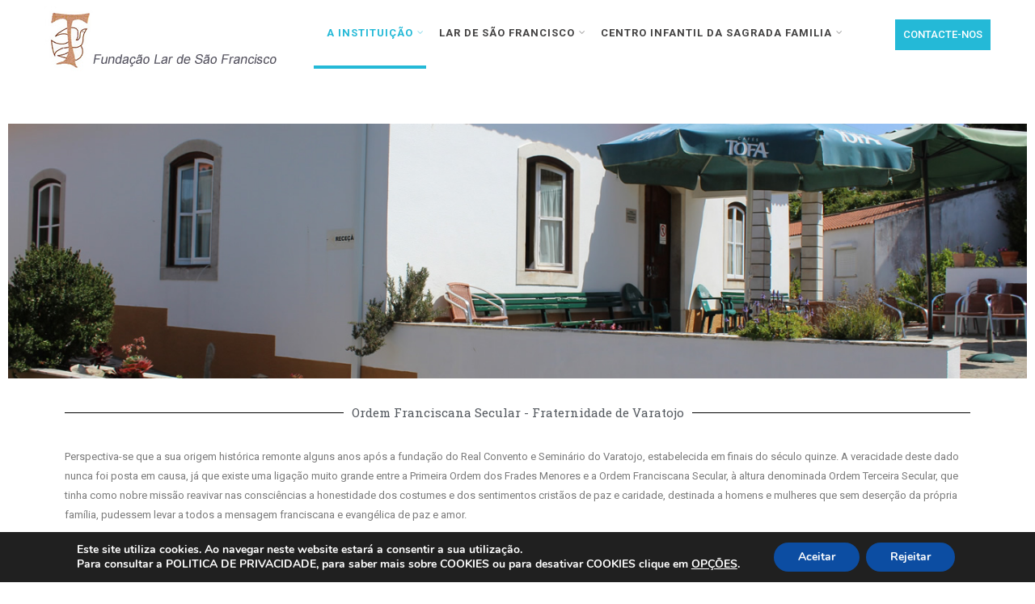

--- FILE ---
content_type: text/html; charset=UTF-8
request_url: https://fundacaolarsaofrancisco.pt/ordem-franciscana-secular-fraternidade-de-varatojo/
body_size: 21090
content:
<!DOCTYPE html>
<html xmlns="http://www.w3.org/1999/xhtml" dir="ltr" lang="pt-PT" prefix="og: https://ogp.me/ns#">
<head>
<meta http-equiv="Content-Type" content="text/html; charset=UTF-8" />	
<!--[if IE]><meta http-equiv="X-UA-Compatible" content="IE=edge,chrome=1"><![endif]-->
<meta name="viewport" content="width=device-width, initial-scale=1.0"/>
<link rel="profile" href="http://gmpg.org/xfn/11"/>
<link rel="pingback" href="https://fundacaolarsaofrancisco.pt/xmlrpc.php" /> 
<title>Ordem Franciscana Secular – Fraternidade de Varatojo - Fundação Lar São Francisco</title>

		<!-- All in One SEO 4.7.3 - aioseo.com -->
		<meta name="description" content="Ordem Franciscana Secular - Fraternidade de Varatojo Perspectiva-se que a sua origem histórica remonte alguns anos após a fundação do Real Convento e Seminário do Varatojo, estabelecida em finais do século quinze. A veracidade deste dado nunca foi posta em causa, já que existe uma ligação muito grande entre a Primeira Ordem dos Frades Menores" />
		<meta name="robots" content="max-image-preview:large" />
		<meta name="google-site-verification" content="gcx6G4ro5TS4gYW_VdFMfuzW6Ahdz_cGEq_blH9czNg" />
		<link rel="canonical" href="https://fundacaolarsaofrancisco.pt/ordem-franciscana-secular-fraternidade-de-varatojo/" />
		<meta name="generator" content="All in One SEO (AIOSEO) 4.7.3" />
		<meta property="og:locale" content="pt_PT" />
		<meta property="og:site_name" content="Fundação Lar São Francisco -" />
		<meta property="og:type" content="article" />
		<meta property="og:title" content="Ordem Franciscana Secular – Fraternidade de Varatojo - Fundação Lar São Francisco" />
		<meta property="og:description" content="Ordem Franciscana Secular - Fraternidade de Varatojo Perspectiva-se que a sua origem histórica remonte alguns anos após a fundação do Real Convento e Seminário do Varatojo, estabelecida em finais do século quinze. A veracidade deste dado nunca foi posta em causa, já que existe uma ligação muito grande entre a Primeira Ordem dos Frades Menores" />
		<meta property="og:url" content="https://fundacaolarsaofrancisco.pt/ordem-franciscana-secular-fraternidade-de-varatojo/" />
		<meta property="article:published_time" content="2022-07-21T11:02:20+00:00" />
		<meta property="article:modified_time" content="2022-07-28T15:59:37+00:00" />
		<meta name="twitter:card" content="summary_large_image" />
		<meta name="twitter:title" content="Ordem Franciscana Secular – Fraternidade de Varatojo - Fundação Lar São Francisco" />
		<meta name="twitter:description" content="Ordem Franciscana Secular - Fraternidade de Varatojo Perspectiva-se que a sua origem histórica remonte alguns anos após a fundação do Real Convento e Seminário do Varatojo, estabelecida em finais do século quinze. A veracidade deste dado nunca foi posta em causa, já que existe uma ligação muito grande entre a Primeira Ordem dos Frades Menores" />
		<script type="application/ld+json" class="aioseo-schema">
			{"@context":"https:\/\/schema.org","@graph":[{"@type":"BreadcrumbList","@id":"https:\/\/fundacaolarsaofrancisco.pt\/ordem-franciscana-secular-fraternidade-de-varatojo\/#breadcrumblist","itemListElement":[{"@type":"ListItem","@id":"https:\/\/fundacaolarsaofrancisco.pt\/#listItem","position":1,"name":"In\u00edcio","item":"https:\/\/fundacaolarsaofrancisco.pt\/","nextItem":"https:\/\/fundacaolarsaofrancisco.pt\/ordem-franciscana-secular-fraternidade-de-varatojo\/#listItem"},{"@type":"ListItem","@id":"https:\/\/fundacaolarsaofrancisco.pt\/ordem-franciscana-secular-fraternidade-de-varatojo\/#listItem","position":2,"name":"Ordem Franciscana Secular - Fraternidade de Varatojo","previousItem":"https:\/\/fundacaolarsaofrancisco.pt\/#listItem"}]},{"@type":"Organization","@id":"https:\/\/fundacaolarsaofrancisco.pt\/#organization","name":"Funda\u00e7\u00e3o Lar S\u00e3o Francisco","url":"https:\/\/fundacaolarsaofrancisco.pt\/"},{"@type":"WebPage","@id":"https:\/\/fundacaolarsaofrancisco.pt\/ordem-franciscana-secular-fraternidade-de-varatojo\/#webpage","url":"https:\/\/fundacaolarsaofrancisco.pt\/ordem-franciscana-secular-fraternidade-de-varatojo\/","name":"Ordem Franciscana Secular \u2013 Fraternidade de Varatojo - Funda\u00e7\u00e3o Lar S\u00e3o Francisco","description":"Ordem Franciscana Secular - Fraternidade de Varatojo Perspectiva-se que a sua origem hist\u00f3rica remonte alguns anos ap\u00f3s a funda\u00e7\u00e3o do Real Convento e Semin\u00e1rio do Varatojo, estabelecida em finais do s\u00e9culo quinze. A veracidade deste dado nunca foi posta em causa, j\u00e1 que existe uma liga\u00e7\u00e3o muito grande entre a Primeira Ordem dos Frades Menores","inLanguage":"pt-PT","isPartOf":{"@id":"https:\/\/fundacaolarsaofrancisco.pt\/#website"},"breadcrumb":{"@id":"https:\/\/fundacaolarsaofrancisco.pt\/ordem-franciscana-secular-fraternidade-de-varatojo\/#breadcrumblist"},"datePublished":"2022-07-21T11:02:20+00:00","dateModified":"2022-07-28T15:59:37+00:00"},{"@type":"WebSite","@id":"https:\/\/fundacaolarsaofrancisco.pt\/#website","url":"https:\/\/fundacaolarsaofrancisco.pt\/","name":"Funda\u00e7\u00e3o Lar S\u00e3o Francisco","inLanguage":"pt-PT","publisher":{"@id":"https:\/\/fundacaolarsaofrancisco.pt\/#organization"}}]}
		</script>
		<!-- All in One SEO -->

<link rel='dns-prefetch' href='//fonts.googleapis.com' />
<link rel="alternate" type="application/rss+xml" title="Funda&ccedil;&atilde;o Lar S&atilde;o Francisco &raquo; Feed" href="https://fundacaolarsaofrancisco.pt/feed/" />
<link rel="alternate" type="application/rss+xml" title="Funda&ccedil;&atilde;o Lar S&atilde;o Francisco &raquo; Feed de comentários" href="https://fundacaolarsaofrancisco.pt/comments/feed/" />
<link rel="alternate" title="oEmbed (JSON)" type="application/json+oembed" href="https://fundacaolarsaofrancisco.pt/wp-json/oembed/1.0/embed?url=https%3A%2F%2Ffundacaolarsaofrancisco.pt%2Fordem-franciscana-secular-fraternidade-de-varatojo%2F" />
<link rel="alternate" title="oEmbed (XML)" type="text/xml+oembed" href="https://fundacaolarsaofrancisco.pt/wp-json/oembed/1.0/embed?url=https%3A%2F%2Ffundacaolarsaofrancisco.pt%2Fordem-franciscana-secular-fraternidade-de-varatojo%2F&#038;format=xml" />
<style id='wp-img-auto-sizes-contain-inline-css' type='text/css'>
img:is([sizes=auto i],[sizes^="auto," i]){contain-intrinsic-size:3000px 1500px}
/*# sourceURL=wp-img-auto-sizes-contain-inline-css */
</style>
<style id='wp-emoji-styles-inline-css' type='text/css'>

	img.wp-smiley, img.emoji {
		display: inline !important;
		border: none !important;
		box-shadow: none !important;
		height: 1em !important;
		width: 1em !important;
		margin: 0 0.07em !important;
		vertical-align: -0.1em !important;
		background: none !important;
		padding: 0 !important;
	}
/*# sourceURL=wp-emoji-styles-inline-css */
</style>
<style id='classic-theme-styles-inline-css' type='text/css'>
/*! This file is auto-generated */
.wp-block-button__link{color:#fff;background-color:#32373c;border-radius:9999px;box-shadow:none;text-decoration:none;padding:calc(.667em + 2px) calc(1.333em + 2px);font-size:1.125em}.wp-block-file__button{background:#32373c;color:#fff;text-decoration:none}
/*# sourceURL=/wp-includes/css/classic-themes.min.css */
</style>
<link rel='stylesheet' id='contact-form-7-css' href='https://fundacaolarsaofrancisco.pt/wp-content/plugins/contact-form-7/includes/css/styles.css?ver=5.9.8' type='text/css' media='all' />
<link rel='stylesheet' id='complete-style-css' href='https://fundacaolarsaofrancisco.pt/wp-content/themes/teethy-pro/style.css?ver=6.9' type='text/css' media='all' />
<link rel='stylesheet' id='complete-style-core-css' href='https://fundacaolarsaofrancisco.pt/wp-content/themes/teethy-pro/style_core.css?ver=6.9' type='text/css' media='all' />
<link rel='stylesheet' id='complete-animated_css-css' href='https://fundacaolarsaofrancisco.pt/wp-content/themes/teethy-pro/assets/css/animate.min.css?ver=6.9' type='text/css' media='all' />
<link rel='stylesheet' id='complete-static_css-css' href='https://fundacaolarsaofrancisco.pt/wp-content/themes/teethy-pro/assets/css/nivo-slider.css?ver=6.9' type='text/css' media='all' />
<link rel='stylesheet' id='complete-gallery_css-css' href='https://fundacaolarsaofrancisco.pt/wp-content/themes/teethy-pro/assets/css/prettyPhoto.css?ver=6.9' type='text/css' media='all' />
<link rel='stylesheet' id='complete-awesome_css-css' href='https://fundacaolarsaofrancisco.pt/wp-content/themes/teethy-pro/assets/fonts/font-awesome.css?ver=6.9' type='text/css' media='all' />
<link rel='stylesheet' id='complete_google_fonts-css' href='//fonts.googleapis.com/css?family=Roboto%3Aregular%2Citalic%2C900%2C700%2C500%2C300%2C100%7CActor%3Aregular%7CRoboto+Condensed%3Aregular%2Citalic%2C700%2C300%7CLato%3Aregular%2Citalic%2C900%2C700%2C300%2C100%26subset%3Dlatin%2C' type='text/css' media='screen' />
<link rel='stylesheet' id='elementor-icons-css' href='https://fundacaolarsaofrancisco.pt/wp-content/plugins/elementor/assets/lib/eicons/css/elementor-icons.min.css?ver=5.31.0' type='text/css' media='all' />
<link rel='stylesheet' id='elementor-frontend-css' href='https://fundacaolarsaofrancisco.pt/wp-content/plugins/elementor/assets/css/frontend.min.css?ver=3.24.7' type='text/css' media='all' />
<link rel='stylesheet' id='swiper-css' href='https://fundacaolarsaofrancisco.pt/wp-content/plugins/elementor/assets/lib/swiper/v8/css/swiper.min.css?ver=8.4.5' type='text/css' media='all' />
<link rel='stylesheet' id='e-swiper-css' href='https://fundacaolarsaofrancisco.pt/wp-content/plugins/elementor/assets/css/conditionals/e-swiper.min.css?ver=3.24.7' type='text/css' media='all' />
<link rel='stylesheet' id='elementor-post-56-css' href='https://fundacaolarsaofrancisco.pt/wp-content/uploads/elementor/css/post-56.css?ver=1729615838' type='text/css' media='all' />
<link rel='stylesheet' id='elementor-global-css' href='https://fundacaolarsaofrancisco.pt/wp-content/uploads/elementor/css/global.css?ver=1729615837' type='text/css' media='all' />
<link rel='stylesheet' id='widget-image-css' href='https://fundacaolarsaofrancisco.pt/wp-content/plugins/elementor/assets/css/widget-image.min.css?ver=3.24.7' type='text/css' media='all' />
<link rel='stylesheet' id='widget-divider-css' href='https://fundacaolarsaofrancisco.pt/wp-content/plugins/elementor/assets/css/widget-divider.min.css?ver=3.24.7' type='text/css' media='all' />
<link rel='stylesheet' id='widget-text-editor-css' href='https://fundacaolarsaofrancisco.pt/wp-content/plugins/elementor/assets/css/widget-text-editor.min.css?ver=3.24.7' type='text/css' media='all' />
<link rel='stylesheet' id='elementor-post-18-css' href='https://fundacaolarsaofrancisco.pt/wp-content/uploads/elementor/css/post-18.css?ver=1729701073' type='text/css' media='all' />
<link rel='stylesheet' id='eael-general-css' href='https://fundacaolarsaofrancisco.pt/wp-content/plugins/essential-addons-for-elementor-lite/assets/front-end/css/view/general.min.css?ver=6.0.7' type='text/css' media='all' />
<link rel='stylesheet' id='moove_gdpr_frontend-css' href='https://fundacaolarsaofrancisco.pt/wp-content/plugins/gdpr-cookie-compliance/dist/styles/gdpr-main.css?ver=4.15.4' type='text/css' media='all' />
<style id='moove_gdpr_frontend-inline-css' type='text/css'>
#moove_gdpr_cookie_modal,#moove_gdpr_cookie_info_bar,.gdpr_cookie_settings_shortcode_content{font-family:Nunito,sans-serif}#moove_gdpr_save_popup_settings_button{background-color:#373737;color:#fff}#moove_gdpr_save_popup_settings_button:hover{background-color:#000}#moove_gdpr_cookie_info_bar .moove-gdpr-info-bar-container .moove-gdpr-info-bar-content a.mgbutton,#moove_gdpr_cookie_info_bar .moove-gdpr-info-bar-container .moove-gdpr-info-bar-content button.mgbutton{background-color:#0c4da2}#moove_gdpr_cookie_modal .moove-gdpr-modal-content .moove-gdpr-modal-footer-content .moove-gdpr-button-holder a.mgbutton,#moove_gdpr_cookie_modal .moove-gdpr-modal-content .moove-gdpr-modal-footer-content .moove-gdpr-button-holder button.mgbutton,.gdpr_cookie_settings_shortcode_content .gdpr-shr-button.button-green{background-color:#0c4da2;border-color:#0c4da2}#moove_gdpr_cookie_modal .moove-gdpr-modal-content .moove-gdpr-modal-footer-content .moove-gdpr-button-holder a.mgbutton:hover,#moove_gdpr_cookie_modal .moove-gdpr-modal-content .moove-gdpr-modal-footer-content .moove-gdpr-button-holder button.mgbutton:hover,.gdpr_cookie_settings_shortcode_content .gdpr-shr-button.button-green:hover{background-color:#fff;color:#0c4da2}#moove_gdpr_cookie_modal .moove-gdpr-modal-content .moove-gdpr-modal-close i,#moove_gdpr_cookie_modal .moove-gdpr-modal-content .moove-gdpr-modal-close span.gdpr-icon{background-color:#0c4da2;border:1px solid #0c4da2}#moove_gdpr_cookie_info_bar span.change-settings-button.focus-g,#moove_gdpr_cookie_info_bar span.change-settings-button:focus,#moove_gdpr_cookie_info_bar button.change-settings-button.focus-g,#moove_gdpr_cookie_info_bar button.change-settings-button:focus{-webkit-box-shadow:0 0 1px 3px #0c4da2;-moz-box-shadow:0 0 1px 3px #0c4da2;box-shadow:0 0 1px 3px #0c4da2}#moove_gdpr_cookie_modal .moove-gdpr-modal-content .moove-gdpr-modal-close i:hover,#moove_gdpr_cookie_modal .moove-gdpr-modal-content .moove-gdpr-modal-close span.gdpr-icon:hover,#moove_gdpr_cookie_info_bar span[data-href]>u.change-settings-button{color:#0c4da2}#moove_gdpr_cookie_modal .moove-gdpr-modal-content .moove-gdpr-modal-left-content #moove-gdpr-menu li.menu-item-selected a span.gdpr-icon,#moove_gdpr_cookie_modal .moove-gdpr-modal-content .moove-gdpr-modal-left-content #moove-gdpr-menu li.menu-item-selected button span.gdpr-icon{color:inherit}#moove_gdpr_cookie_modal .moove-gdpr-modal-content .moove-gdpr-modal-left-content #moove-gdpr-menu li a span.gdpr-icon,#moove_gdpr_cookie_modal .moove-gdpr-modal-content .moove-gdpr-modal-left-content #moove-gdpr-menu li button span.gdpr-icon{color:inherit}#moove_gdpr_cookie_modal .gdpr-acc-link{line-height:0;font-size:0;color:transparent;position:absolute}#moove_gdpr_cookie_modal .moove-gdpr-modal-content .moove-gdpr-modal-close:hover i,#moove_gdpr_cookie_modal .moove-gdpr-modal-content .moove-gdpr-modal-left-content #moove-gdpr-menu li a,#moove_gdpr_cookie_modal .moove-gdpr-modal-content .moove-gdpr-modal-left-content #moove-gdpr-menu li button,#moove_gdpr_cookie_modal .moove-gdpr-modal-content .moove-gdpr-modal-left-content #moove-gdpr-menu li button i,#moove_gdpr_cookie_modal .moove-gdpr-modal-content .moove-gdpr-modal-left-content #moove-gdpr-menu li a i,#moove_gdpr_cookie_modal .moove-gdpr-modal-content .moove-gdpr-tab-main .moove-gdpr-tab-main-content a:hover,#moove_gdpr_cookie_info_bar.moove-gdpr-dark-scheme .moove-gdpr-info-bar-container .moove-gdpr-info-bar-content a.mgbutton:hover,#moove_gdpr_cookie_info_bar.moove-gdpr-dark-scheme .moove-gdpr-info-bar-container .moove-gdpr-info-bar-content button.mgbutton:hover,#moove_gdpr_cookie_info_bar.moove-gdpr-dark-scheme .moove-gdpr-info-bar-container .moove-gdpr-info-bar-content a:hover,#moove_gdpr_cookie_info_bar.moove-gdpr-dark-scheme .moove-gdpr-info-bar-container .moove-gdpr-info-bar-content button:hover,#moove_gdpr_cookie_info_bar.moove-gdpr-dark-scheme .moove-gdpr-info-bar-container .moove-gdpr-info-bar-content span.change-settings-button:hover,#moove_gdpr_cookie_info_bar.moove-gdpr-dark-scheme .moove-gdpr-info-bar-container .moove-gdpr-info-bar-content button.change-settings-button:hover,#moove_gdpr_cookie_info_bar.moove-gdpr-dark-scheme .moove-gdpr-info-bar-container .moove-gdpr-info-bar-content u.change-settings-button:hover,#moove_gdpr_cookie_info_bar span[data-href]>u.change-settings-button,#moove_gdpr_cookie_info_bar.moove-gdpr-dark-scheme .moove-gdpr-info-bar-container .moove-gdpr-info-bar-content a.mgbutton.focus-g,#moove_gdpr_cookie_info_bar.moove-gdpr-dark-scheme .moove-gdpr-info-bar-container .moove-gdpr-info-bar-content button.mgbutton.focus-g,#moove_gdpr_cookie_info_bar.moove-gdpr-dark-scheme .moove-gdpr-info-bar-container .moove-gdpr-info-bar-content a.focus-g,#moove_gdpr_cookie_info_bar.moove-gdpr-dark-scheme .moove-gdpr-info-bar-container .moove-gdpr-info-bar-content button.focus-g,#moove_gdpr_cookie_info_bar.moove-gdpr-dark-scheme .moove-gdpr-info-bar-container .moove-gdpr-info-bar-content a.mgbutton:focus,#moove_gdpr_cookie_info_bar.moove-gdpr-dark-scheme .moove-gdpr-info-bar-container .moove-gdpr-info-bar-content button.mgbutton:focus,#moove_gdpr_cookie_info_bar.moove-gdpr-dark-scheme .moove-gdpr-info-bar-container .moove-gdpr-info-bar-content a:focus,#moove_gdpr_cookie_info_bar.moove-gdpr-dark-scheme .moove-gdpr-info-bar-container .moove-gdpr-info-bar-content button:focus,#moove_gdpr_cookie_info_bar.moove-gdpr-dark-scheme .moove-gdpr-info-bar-container .moove-gdpr-info-bar-content span.change-settings-button.focus-g,span.change-settings-button:focus,button.change-settings-button.focus-g,button.change-settings-button:focus,#moove_gdpr_cookie_info_bar.moove-gdpr-dark-scheme .moove-gdpr-info-bar-container .moove-gdpr-info-bar-content u.change-settings-button.focus-g,#moove_gdpr_cookie_info_bar.moove-gdpr-dark-scheme .moove-gdpr-info-bar-container .moove-gdpr-info-bar-content u.change-settings-button:focus{color:#0c4da2}#moove_gdpr_cookie_modal.gdpr_lightbox-hide{display:none}
/*# sourceURL=moove_gdpr_frontend-inline-css */
</style>
<link rel='stylesheet' id='google-fonts-1-css' href='https://fonts.googleapis.com/css?family=Roboto%3A100%2C100italic%2C200%2C200italic%2C300%2C300italic%2C400%2C400italic%2C500%2C500italic%2C600%2C600italic%2C700%2C700italic%2C800%2C800italic%2C900%2C900italic%7CRoboto+Slab%3A100%2C100italic%2C200%2C200italic%2C300%2C300italic%2C400%2C400italic%2C500%2C500italic%2C600%2C600italic%2C700%2C700italic%2C800%2C800italic%2C900%2C900italic&#038;display=auto&#038;ver=6.9' type='text/css' media='all' />
<link rel="preconnect" href="https://fonts.gstatic.com/" crossorigin><script type="text/javascript" src="https://fundacaolarsaofrancisco.pt/wp-includes/js/jquery/jquery.min.js?ver=3.7.1" id="jquery-core-js"></script>
<script type="text/javascript" src="https://fundacaolarsaofrancisco.pt/wp-includes/js/jquery/jquery-migrate.min.js?ver=3.4.1" id="jquery-migrate-js"></script>
<script type="text/javascript" src="https://fundacaolarsaofrancisco.pt/wp-content/themes/teethy-pro/assets/js/complete.js?ver=1" id="complete_js-js"></script>
<script type="text/javascript" src="https://fundacaolarsaofrancisco.pt/wp-content/themes/teethy-pro/assets/js/vidbg.js?ver=1" id="complete_vidbgjs-js"></script>
<script type="text/javascript" src="https://fundacaolarsaofrancisco.pt/wp-content/themes/teethy-pro/assets/js/other.js?ver=1" id="complete_otherjs-js"></script>
<script type="text/javascript" src="https://fundacaolarsaofrancisco.pt/wp-content/themes/teethy-pro/assets/js/jquery.bxslider.min.js?ver=1" id="complete_testimonialjs-js"></script>
<script type="text/javascript" src="https://fundacaolarsaofrancisco.pt/wp-content/themes/teethy-pro/assets/js/index.js?ver=1" id="complete_index-js"></script>
<script type="text/javascript" src="https://fundacaolarsaofrancisco.pt/wp-content/themes/teethy-pro/assets/js/jquery.quicksand.js?ver=1" id="complete_galjs1-js"></script>
<script type="text/javascript" src="https://fundacaolarsaofrancisco.pt/wp-content/themes/teethy-pro/assets/js/script.js?ver=1" id="complete_galjs3-js"></script>
<script type="text/javascript" src="https://fundacaolarsaofrancisco.pt/wp-content/themes/teethy-pro/assets/js/jquery.prettyPhoto.js?ver=1" id="complete_galjs4-js"></script>
<link rel="https://api.w.org/" href="https://fundacaolarsaofrancisco.pt/wp-json/" /><link rel="alternate" title="JSON" type="application/json" href="https://fundacaolarsaofrancisco.pt/wp-json/wp/v2/pages/18" /><link rel="EditURI" type="application/rsd+xml" title="RSD" href="https://fundacaolarsaofrancisco.pt/xmlrpc.php?rsd" />
<meta name="generator" content="WordPress 6.9" />
<link rel='shortlink' href='https://fundacaolarsaofrancisco.pt/?p=18' />
<style type="text/css">

/*Fixed Background*/

	/*BOXED LAYOUT*/
	.site_boxed .layer_wrapper, body.home.site_boxed #slidera {width: 83.5%;float: left;margin: 0 8.25%;
	background: #ffffff;}
	.site_boxed .stat_bg, .site_boxed .stat_bg_overlay{width: 83.5%;}
	.site_boxed .social_buttons{background: #ffffff;}
	.site_boxed .center {width: 95%!important;margin: 0 auto;}
	.site_boxed .head_top .center{ width:95%!important;}



/*Site Content Text Style*/
body, input, textarea{ 
	font-family:Roboto; 	font-size:13px; }

.single_post .single_post_content .tabs li a:link, .single_post .single_post_content .tabs li a:visited{ color:#464545;}

.page_head{ background:#545556; color:#555555;}
.page_head .postitle{color:#555555;}	
.page_head .layerbread a:link, .page_head .layerbread a:visited{color:#555555;}	
.page_head_bg{background:url(https://fundacao.microdirecto.pt/wp-content/uploads/2022/07/innerpages.jpg);}


/*Feattured Boxes Section*/
.sktmore, .shortmore a{border-color:#383939; color:#383939 !important;}
.sktmore:hover, .shortmore a:hover{border-color:#24b9d7; color:#24b9d7!important;}


.left-fit-title h3, .right-fit-title h3, .left-fit-desc, .right-fit-desc{color:;}
.left-fitright, .right-fitleft{background-color:;}


.left-fitbox a:hover h3, .right-fitbox a:hover h3{color:;}
.left-fitbox a:hover .left-fitright, .right-fitbox a:hover .right-fitleft{background-color:;}

.right-fitleft, .left-fitright{color:;}
.right-fit-desc, .left-fit-desc{border-bottom-color:;}

.expanding-grid .spacer{background-color:#24b9d7;}
.expand-left h2, .expand-left{color:#000000;}

.headingseperator h3{color:#000000;}
.headingseperator h3::after{border-bottom-color:#24b9d7;}

.expanding-grid .links > li a.active:after{border-bottom-color:#24b9d7;}

.squarebox{background-color:#ffffff;}
.squarebox:hover{background-color:#79ab9f;}
.squaretitle{color:#000000;}

.perfectbox{background-color:#ffffff; border-color:#eaeaea;}
.perfectborder:hover, .perfectbox:hover{border-color:#24b9d7 !important;}

.post_block_style3{background-color:#ffffff; border-color:#eaeaea;}
.post_block_style3:before{background:#9f9f9f;}

.post_block_style4{background-color:#f6f5f5;}
.post_block_style4:hover, .post_block_style4 .datemonth{background-color:#24b9d7;}
.rectangle{border-top-color:#24b9d7;}
.post_block_style4:hover, .post_block_style4:hover h4, .post_block_style4:hover .post_block_style4_meta a{color:#ffffff;}

.post_block_style4{color:#646464;}

 .post_block_style4:hover .sktmore a, .post_block_style4:hover .sktmore{color:#ffffff !important; border-color:#ffffff ;}
/*Home Section 1*/

.home1_section_area .sect-title h2{color:;}
.home1_section_area .sect-title h2:after{border-bottom-color:;}
.home1_section_area{background-color:#ffffff;}
.home1_section_area_bg{background:url();}

/*Home Section 2*/
.home2_section_area .sect-title h2{color:;}
.home2_section_area .sect-title h2:after{border-bottom-color:;}
.home2_section_area{background-color:#ffffff;}
.home2_section_area_bg{background:url();}

/*Home Section 3*/
.home3_section_area .sect-title h2{color:;}
.home3_section_area .sect-title h2:after{border-bottom-color:;}
.home3_section_area{background-color:#f8f8f8;}
.home3_section_area_bg{background:url();}

/*Home Section 4*/
.home4_section_area .sect-title h2{color:;}
.home4_section_area .sect-title h2:after{border-bottom-color:;}
.home4_section_area{background-color:#ffffff;}
.home4_section_area_bg{background:url();}


/*Home Section 5*/
.home5_section_area .sect-title h2{color:;}
.home5_section_area .sect-title h2:after{border-bottom-color:;}
.home5_section_area{background-color:#ffffff;}
.home5_section_area_bg{background:url();}

/*Home Section 6*/
.home6_section_area .sect-title h2{color:;}
.home6_section_area .sect-title h2:after{border-bottom-color:;}
.home6_section_area{background-color:#ffffff;}
.home6_section_area_bg{background:url();}

/*Home Section 7*/
.home7_section_area .sect-title h2{color:;}
.home7_section_area .sect-title h2:after{border-bottom-color:;}
.home7_section_area{background-color:;}
.home7_section_area_bg{background:url(https://fundacaolarsaofrancisco.pt/wp-content/themes/teethy-pro/images/section-7-bg.jpg);}

/*Home Section 8*/
.home8_section_area .sect-title h2{color:;}
.home8_section_area .sect-title h2:after{border-bottom-color:;}
.home8_section_area{background-color:#ffffff;}
.home8_section_area_bg{background:url();}

/*Home Section 9*/
.home9_section_area .sect-title h2{color:;}
.home9_section_area .sect-title h2:after{border-bottom-color:;}
.home9_section_area{background-color:#f8f8f8;}
.home9_section_area_bg{background:url(https://fundacaolarsaofrancisco.pt/wp-content/themes/teethy-pro/images/section-9-bg.jpg);}

/*Home Section 10*/
.home10_section_area .sect-title h2{color:;}
.home10_section_area .sect-title h2:after{border-bottom-color:;}
.home10_section_area{background-color:#ffffff;}
.home10_section_area_bg{background:url();}

/*-----------------------------COLORS------------------------------------*/
		/*Header Color*/
		.header{ position:relative!important; background-color: rgba(255,255,255, 1);}
		
		.page .header, .single .header, .archive .header, .search .header{ position:relative!important; background-color: rgba(255,255,255, 1)!important;}
		
		
				
		/*Head Top Bar Color*/
		.head-info-area{background:#161616;}
		
				.home.has_trans_header.page .header{background:#ffffff!important;}
		@media screen and (max-width: 480px){
		.home.has_trans_header .header{ background:#ffffff!important;}
		}
		/*LOGO*/
		.logo img{height:100px; width:300px; margin-top:0px;} 

				.logo h2, .logo h1, .logo h2 a:link, .logo h2 a:visited, .logo h1 a:link, .logo h1 a:visited, .logo h2 a:hover, .logo h1 a:hover{ 
			font-family:'Actor'; 			font-size:30px;			color:#1e73be;
		}
		/*HEADER TEXT BAR*/
				.head-info-area, .head-info-area a:link, .head-info-area a:visited{ 
			font-family:'Roboto'; 			font-size:13px;			color:#ffffff;
		}	
		
		.head-info-area a:hover{ 
			color:#edecec;
		}		
		
		a:link, a:visited{color:#24b9d7;}
		a:hover{color:#ff8800;}
		
		
		/*Slider Title*/
				.title{ 
			font-family:'Roboto Condensed'; 			font-size:40px;			color:#2b2a2a;
		}	
		
				.slidedesc{ 
			font-family:'Roboto'; 			font-size:14px;			color:#282828;
		}	
		
				.slidebtn{ 
			font-family:'Roboto'; 			font-size:14px;;
		}
		.slidebtn a{ 
			color:#ffffff; background-color:#282828;
		}	
		.slidebtn a:hover{background-color:#24b9d7}	
		.nivo-controlNav a{background-color:#282828;}
		.nivo-controlNav a.active{background-color:#24b9d7;}				
		
		
		/* Global H1 */	
						h1, h1 a:link, h1 a:visited{ 
			font-family:'Roboto Condensed'; 			font-size:32px;			color:#282828;
		}
		
		h1 a:hover{ 
			color:#24b9d7;
		}
		
		/* Global H2 */	
						h2, h2 a:link, h2 a:visited{ 
			font-family:'Roboto Condensed'; 			font-size:30px;		color:#282828;
		}
		
		h2 a:hover{ 
			color:#24b9d7;
		}
		
		/* Global H3 */	
						h3, h3 a:link, h3 a:visited{ 
			font-family:'Roboto Condensed'; 			font-size:20px;		color:#282828;
		}
		
		h3 a:hover{ 
			color:#24b9d7;
		}
		
		/* Global H4 */	
						h4, h4 a:link, h4 a:visited{ 
			font-family:'Roboto Condensed'; 			font-size:20px;		color:#282828;
		}
		
		h4 a:hover{ 
			color:#24b9d7;
		}	
		
		/* Global H5 */	
						h5, h5 a:link, h5 a:visited{ 
			font-family:'Roboto Condensed'; 			font-size:18px;		color:#282828;
		}
		
		h5 a:hover{ 
			color:#24b9d7;
		}	
		
		/* Global H6 */	
						h6, h6 a:link, h6 a:visited{ 
			font-family:'Roboto Condensed'; 			font-size:16px;		color:#282828;
		}
		
		h6 a:hover{ 
			color:#24b9d7;
		}
		
		/* Post Meta Color */
		.post_block_style1_meta, .post_block_style1_meta a:link, .post_block_style1_meta a:visited, .post_block_style2_meta, .post_block_style2_meta a:link, .post_block_style2_meta a:visited, .single_metainfo, .single_metainfo a:link, .single_metainfo a:visited{ 
			color:#282828;
		}
		
		/* Dental Services Background Color */
		.dentalservices-description{color:#565656;background-color:#ffffff}
		.dentalservicesbox a.seranc{background-color:#24b9d7;}
		.dentalservicesbox:hover .dentalservices-description{color:#ffffff;background-color:#24b9d7;}
		.dentalservicesbox:hover .dentalservices-description h4{color:#ffffff;}

		/* Team Box Background Color */
		.team-infobox h3{color:#ffffff;}
		.team-infobox{color:#ffffff; background-color:#2a2a2a;}
		.teamrectangle{border-bottom-color:#2a2a2a;}
		
		.cols3:hover .team-infobox, .cols4:hover .team-infobox{color:#ffffff; background-color:#24b9d7;}
		
		.cols3:hover .teamrectangle, .cols4:hover .teamrectangle{border-bottom-color:#24b9d7;}
		
		.cols3:hover .team-infobox h3, .cols4:hover .team-infobox h3{color:#ffffff;}
		
		.cols3 .social-icons a:hover, .cols4 .social-icons a:hover{color:#ffffff;border-color:#ffffff}

		/* Social Icon Background Color */
		.social-icons a:link, .social-icons a:visited{ 
			border-color:#ffffff;
			color:#ffffff;
		}	
		
		/* Social Icon Hover Background Color */
		.social-icons a:hover{ 
			border-color:#24b9d7;
			color:#24b9d7;
		}
		
		/* Teambox Background Color */
		.testimonial-box{ 
			background-color:#ffffff;
		}	
		.testimonial-box:after{ 
			border-top-color:#ffffff;
		}
		.testimonilacontent, .bxslider li h3, .bxslider li p, .testimonial-image:before{color:#f5fcfe;}
		.testimonial-image:before{border-color:#f5fcfe;}
		
				
		/* Pager Color */
		.bx-wrapper .bx-pager.bx-default-pager a:link, .bx-wrapper .bx-pager.bx-default-pager a:visited{ 
			background:#000000;
		}	
		
		/* Pager Active Color */
		.bx-wrapper .bx-pager.bx-default-pager a:hover, .bx-wrapper .bx-pager.bx-default-pager a.active{ 
			background:#ffffff;
		}
		/* Gallery Filter Active Bgcolor */
		li.active a:link, li.active a:visited{ 
			background-color:#24b9d7;
			color:#ffffff !important;
		}	
		
		/* Gallery Filter Active Bgcolor */
		.portfolio-categ li a:link, .portfolio-categ li a:visited{color:#000000;}			
		.portfolio-area li{background-color:#24b9d7;}
		.gallery-title{color:#ffffff;}
		.portfolio-area li:hover .gallery-title:before{border-color:#ffffff;}
		
		/* Skills Bar Background Color */
		.skill-bg{ 
			background-color:#f8f8f8;
		}	
		
		/* Skills Bar Text Color */
		.skillbar-title{ 
			color:#ffffff;
		}			
															
		#simple-menu{color:#434242;}
		body.home.has_trans_header #simple-menu{color:#fff;}
		span.desc{color:#1e73be;}

		/*MENU Text Color*/
		#topmenu ul li a:link, #topmenu ul li a:visited{color:#434242;}
		
					.header.type1 .menu-header, .header.type2 .menu-header{margin-right:180px;}
		
		#topmenu ul li.menu_hover>a:link, #topmenu ul li.menu_hover>a:visited, body.has_trans_header.home #topmenu ul li.menu_hover>a:link, body.has_trans_header.home #topmenu ul li.menu_hover>a:visited{color:#24b9d7;}
		#topmenu ul li.current-menu-item>a:link, #topmenu ul li.current-menu-item>a:visited, #topmenu ul li.current-menu-parent>a:link, #topmenu ul li.current_page_parent>a:visited, #topmenu ul li.current-menu-ancestor>a:link, #topmenu ul li.current-menu-ancestor>a:visited{color:#24b9d7;}
		#topmenu ul li ul{border-color:#24b9d7 transparent transparent transparent;}
		#topmenu ul.menu>li:hover:after{background-color:#24b9d7;}
		#topmenu ul li ul li a:hover{color:#24b9d7;}
		
		#topmenu ul li.menu_hover a:link, #topmenu ul li.menu_hover a:visited, #topmenu .menu_hover > a:link, #topmenu .menu_hover > a:visited, #topmenu ul li.current-menu-item>a:link, #topmenu ul li.current-menu-item>a:visited, #topmenu ul li.current-menu-parent>a:link, #topmenu ul li.current_page_parent>a:visited, #topmenu ul li.current-menu-ancestor>a:link, #topmenu ul li.current-menu-ancestor>a:visited{	border-bottom-color:#24b9d7 !important;}
		
		#topmenu ul.menu ul li{background-color:#ffffff;}		
		
		#topmenu ul.sub-menu li a, #topmenu ul.children li a{color:#000000;}	
		#topmenu ul.sub-menu li a:hover, #topmenu ul.children li a:hover, #topmenu li.menu_highlight_slim:hover, #topmenu ul.sub-menu li.current_page_item a, #topmenu ul.children li.current_page_item a, #topmenu ul.sub-menu li.current-menu-item a, #topmenu ul.children li.current-menu-item a{background-color:#f0f0f0 !important;}	

		.sidr{ background-color:#383939;}
		.pad_menutitle{ background-color:#24b9d7;}
		.sidr ul li a, .sidr ul li span, .sidr ul li ul li a, .sidr ul li ul li span{color:#FFFFFF;}	
		
		#simple-menu .fa-bars{color:#000000 !important;}
		.pad_menutitle .fa-bars, .pad_menutitle .fa-times{color:#FFFFFF !important;}				

		.head_soc .social_bookmarks a:link, .head_soc .social_bookmarks a:visited{color:#434242;}
		.head_soc .social_bookmarks.bookmark_hexagon a:before {border-bottom-color: rgba(67,66,66, 0.3)!important;}
		.head_soc .social_bookmarks.bookmark_hexagon a i {background:rgba(67,66,66, 0.3)!important;}
		.head_soc .social_bookmarks.bookmark_hexagon a:after { border-top-color:rgba(67,66,66, 0.3)!important;}
		

		/*BASE Color*/
		.widget_border, .heading_border, #wp-calendar #today, .thn_post_wrap .more-link:hover, .moretag:hover, .search_term #searchsubmit, .error_msg #searchsubmit, #searchsubmit, .complete_pagenav a:hover, .nav-box a:hover .left_arro, .nav-box a:hover .right_arro, .pace .pace-progress, .homeposts_title .menu_border, span.widget_border, .ast_login_widget #loginform #wp-submit, .prog_wrap, .lts_layout1 a.image, .lts_layout2 a.image, .lts_layout3 a.image, .rel_tab:hover .related_img, .wpcf7-submit, .woo-slider #post_slider li.sale .woo_sale, .nivoinner .slide_button_wrap .lts_button, #accordion .slide_button_wrap .lts_button, .img_hover, p.form-submit #submit, .optimposts .type-product a.button.add_to_cart_button{background:#24b9d7;} 
		
		.share_active, .comm_auth a, .logged-in-as a, .citeping a, .lay3 h2 a:hover, .lay4 h2 a:hover, .lay5 .postitle a:hover, .nivo-caption p a, .acord_text p a, .org_comment a, .org_ping a, .contact_submit input:hover, .widget_calendar td a, .ast_biotxt a, .ast_bio .ast_biotxt h3, .lts_layout2 .listing-item h2 a:hover, .lts_layout3 .listing-item h2 a:hover, .lts_layout4 .listing-item h2 a:hover, .lts_layout5 .listing-item h2 a:hover, .rel_tab:hover .rel_hover, .post-password-form input[type~=submit], .bio_head h3, .blog_mo a:hover, .ast_navigation a:hover, .lts_layout4 .blog_mo a:hover{color:#24b9d7;}
		#home_widgets .widget .thn_wgt_tt, #sidebar .widget .thn_wgt_tt, #footer .widget .thn_wgt_tt, .astwt_iframe a, .ast_bio .ast_biotxt h3, .ast_bio .ast_biotxt a, .nav-box a span, .lay2 h2.postitle:hover a{color:#24b9d7;}
		.pace .pace-activity{border-top-color: #24b9d7!important;border-left-color: #24b9d7!important;}
		.pace .pace-progress-inner{box-shadow: 0 0 10px #24b9d7, 0 0 5px #24b9d7;
		  -webkit-box-shadow: 0 0 10px #24b9d7, 0 0 5px #24b9d7;
		  -moz-box-shadow: 0 0 10px #24b9d7, 0 0 5px #24b9d7;}
		.fotorama__thumb-border, .ast_navigation a:hover{ border-color:#24b9d7!important;}

/*Text Color on BASE COLOR Element*/
.icon_round a, #wp-calendar #today, .moretag:hover, .search_term #searchsubmit, .error_msg #searchsubmit, .complete_pagenav a:hover, .ast_login_widget #loginform #wp-submit, #searchsubmit, .prog_wrap, .rel_tab .related_img i, .lay1 h2.postitle a, .nivoinner .slide_button_wrap .lts_button, #accordion .slide_button_wrap .lts_button, .lts_layout1 .icon_wrap a, .lts_layout2 .icon_wrap a, .lts_layout3 .icon_wrap a, .lts_layout1 .icon_wrap a:hover{color:#FFFFFF;}
		.thn_post_wrap .listing-item .moretag:hover, body .lts_layout1 .listing-item .title, .lts_layout2 .img_wrap .complete_plus, .img_hover .icon_wrap a, body .thn_post_wrap .lts_layout1 .icon_wrap a, .wpcf7-submit, .woo-slider #post_slider li.sale .woo_sale, p.form-submit #submit, .optimposts .type-product a.button.add_to_cart_button{color:#FFFFFF;}

/*Sidebar Widget Background Color */
#sidebar .widget{ background:#FFFFFF;}
#sidebar .widget_wrap{border-color:#eeeff5;}
/*Widget Title Color */
#sidebar .widget-title, #sidebar .widget-title a{color:#666666;}

#sidebar #sidebar .widget, #sidebar .widget .widget_wrap{ color:#999999;}
#sidebar .widget .widgettitle, #sidebar .widget .widgettitle a:link, #sidebar .widget .widgettitle a:visited{font-size:16px;}

#sidebar .widget li a, #sidebar .widget a, #sidebar .widget li i{ color:#282828;}
#sidebar .widget li a:hover, #sidebar .widget li.current-cat a, #sidebar .widget li:hover i, #sidebar .widget li.current-cat i, #sidebar .widget a:hover{ color:#24b9d7;}

.flipcard .front{background-color:#ffffff; border-color:#e0e0e0;}

.flipcard .back{background-color:#f7f7f7; border-color:#000000;}

.divider5 span, .divider6 span{background-color:#8c8b8b;}
.divider1, .divider2, .divider3, .divider4, .divider5, .divider6, .fusion-title .title-sep, .fusion-title.sep-underline, .product .product-border, .fusion-title .title-sep{border-color:#8c8b8b;}

.timeline-both-side li .timeline-description{background-color:#ffffff;}

.timeline-both-side:before, .timeline-both-side li .border-line, .timeline-both-side li .border-line:before{background-color:#dedede;}

.timeline-both-side:after, .timeline-both-side li .timeline-description{border-color:#dedede;}
.griditem{background-color:#ffffff;}
.griditem{border-color:#cccccc;}



#footer .footercols1 h3, #footer .footercols2 h3, #footer .footercols3 h3, #footer .footercols4 h3{color:#ffffff;}

/*FOOTER WIDGET COLORS*/
#footer{background: #161616;}
#footer .footercols1, #footer .footercols2, #footer .footercols3, #footer .footercols4, .footer-post-area ul li h4, .footer-post-area ul li h4 a:link, .footer-post-area ul li h4 a:visited{color:#6a6969;}
.footmenu li a, #footer ul li a, #footer p a{color:#6a6969 !important;}
.class-name, .footmenu li a:hover, .footmenu li.current_page_item a, #footer ul li a:hover, #footer p a:hover, .footmenu li a:hover{color:#24b9d7!important;}
/*COPYRIGHT COLORS*/
#copyright{background: #161616;}
.copytext, .copytext a:link, .copytext a:visited{color: #f8f8f8;}

.foot_soc .social_bookmarks a:link, .foot_soc .social_bookmarks a:visited{color:#f8f8f8;}
.foot_soc .social_bookmarks.bookmark_hexagon a:before {border-bottom-color: rgba(248,248,248, 0.3);}
.foot_soc .social_bookmarks.bookmark_hexagon a i {background:rgba(248,248,248, 0.3);}
.foot_soc .social_bookmarks.bookmark_hexagon a:after { border-top-color:rgba(248,248,248, 0.3);}



/*-------------------------------------TYPOGRAPHY--------------------------------------*/

/*Post Titles and headings Font*/
.postitle, .product_title{ font-family:Lato;}

/*Menu Font*/
#topmenu ul li a{ font-family:Roboto;}


#topmenu ul li a{ text-transform:uppercase; letter-spacing:1px;}

#topmenu ul li a{font-size:13px;}
#topmenu ul li {line-height: 13px;}

/*Body Text Color*/
body, .home_cat a, .contact_submit input, .comment-form-comment textarea{ color:#464545;}
.single_post_content .tabs li a{ color:#464545;}
.thn_post_wrap .listing-item .moretag{ color:#464545;}
	
	

/*Post Title */
.postitle, .postitle a, .nav-box a, h3#comments, h3#comments_ping, .comment-reply-title, .related_h3, .nocomments, .lts_layout2 .listing-item h2 a, .lts_layout3 .listing-item h2 a, .lts_layout4 .listing-item h2 a, .author_inner h5, .product_title, .woocommerce-tabs h2, .related.products h2, .optimposts .type-product h2.postitle a, .woocommerce ul.products li.product h3{ text-decoration:none; color:#666666;}

/*Woocommerce*/
.optimposts .type-product a.button.add_to_cart_button:hover{background-color:#FFFFFF;color:#24b9d7;} 
.optimposts .lay2_wrap .type-product span.price, .optimposts .lay3_wrap .type-product span.price, .optimposts .lay4_wrap  .type-product span.price, .optimposts .lay4_wrap  .type-product a.button.add_to_cart_button{color:#666666;}
.optimposts .lay2_wrap .type-product a.button.add_to_cart_button:before, .optimposts .lay3_wrap .type-product a.button.add_to_cart_button:before{color:#666666;}
.optimposts .lay2_wrap .type-product a.button.add_to_cart_button:hover:before, .optimposts .lay3_wrap .type-product a.button.add_to_cart_button:hover:before, .optimposts .lay4_wrap  .type-product h2.postitle a{color:#24b9d7;}



@media screen and (max-width: 480px){
body.home.has_trans_header .header .logo h1 a:link, body.home.has_trans_header .header .logo h1 a:visited{ color:#1e73be!important;}
body.home.has_trans_header .header #simple-menu{color:#434242!important;}
}

/*USER'S CUSTOM CSS---------------------------------------------------------*/
.single_post_content h1 { display: none;}
.page_head, .post_head { min-height:inherit;}/*---------------------------------------------------------*/
</style>

<!--[if IE]>
<style type="text/css">
.text_block_wrap, .home .lay1, .home .lay2, .home .lay3, .home .lay4, .home .lay5, .home_testi .looper, #footer .widgets{opacity:1!important;}
#topmenu ul li a{display: block;padding: 20px; background:url(#);}
</style>
<![endif]-->
<meta name="generator" content="Elementor 3.24.7; features: additional_custom_breakpoints; settings: css_print_method-external, google_font-enabled, font_display-auto">
			<style>
				.e-con.e-parent:nth-of-type(n+4):not(.e-lazyloaded):not(.e-no-lazyload),
				.e-con.e-parent:nth-of-type(n+4):not(.e-lazyloaded):not(.e-no-lazyload) * {
					background-image: none !important;
				}
				@media screen and (max-height: 1024px) {
					.e-con.e-parent:nth-of-type(n+3):not(.e-lazyloaded):not(.e-no-lazyload),
					.e-con.e-parent:nth-of-type(n+3):not(.e-lazyloaded):not(.e-no-lazyload) * {
						background-image: none !important;
					}
				}
				@media screen and (max-height: 640px) {
					.e-con.e-parent:nth-of-type(n+2):not(.e-lazyloaded):not(.e-no-lazyload),
					.e-con.e-parent:nth-of-type(n+2):not(.e-lazyloaded):not(.e-no-lazyload) * {
						background-image: none !important;
					}
				}
			</style>
			<link rel="icon" href="https://fundacaolarsaofrancisco.pt/wp-content/uploads/2022/07/cropped-logo-sobre-nos-1-32x32.jpg" sizes="32x32" />
<link rel="icon" href="https://fundacaolarsaofrancisco.pt/wp-content/uploads/2022/07/cropped-logo-sobre-nos-1-192x192.jpg" sizes="192x192" />
<link rel="apple-touch-icon" href="https://fundacaolarsaofrancisco.pt/wp-content/uploads/2022/07/cropped-logo-sobre-nos-1-180x180.jpg" />
<meta name="msapplication-TileImage" content="https://fundacaolarsaofrancisco.pt/wp-content/uploads/2022/07/cropped-logo-sobre-nos-1-270x270.jpg" />
<style id='global-styles-inline-css' type='text/css'>
:root{--wp--preset--aspect-ratio--square: 1;--wp--preset--aspect-ratio--4-3: 4/3;--wp--preset--aspect-ratio--3-4: 3/4;--wp--preset--aspect-ratio--3-2: 3/2;--wp--preset--aspect-ratio--2-3: 2/3;--wp--preset--aspect-ratio--16-9: 16/9;--wp--preset--aspect-ratio--9-16: 9/16;--wp--preset--color--black: #000000;--wp--preset--color--cyan-bluish-gray: #abb8c3;--wp--preset--color--white: #ffffff;--wp--preset--color--pale-pink: #f78da7;--wp--preset--color--vivid-red: #cf2e2e;--wp--preset--color--luminous-vivid-orange: #ff6900;--wp--preset--color--luminous-vivid-amber: #fcb900;--wp--preset--color--light-green-cyan: #7bdcb5;--wp--preset--color--vivid-green-cyan: #00d084;--wp--preset--color--pale-cyan-blue: #8ed1fc;--wp--preset--color--vivid-cyan-blue: #0693e3;--wp--preset--color--vivid-purple: #9b51e0;--wp--preset--gradient--vivid-cyan-blue-to-vivid-purple: linear-gradient(135deg,rgb(6,147,227) 0%,rgb(155,81,224) 100%);--wp--preset--gradient--light-green-cyan-to-vivid-green-cyan: linear-gradient(135deg,rgb(122,220,180) 0%,rgb(0,208,130) 100%);--wp--preset--gradient--luminous-vivid-amber-to-luminous-vivid-orange: linear-gradient(135deg,rgb(252,185,0) 0%,rgb(255,105,0) 100%);--wp--preset--gradient--luminous-vivid-orange-to-vivid-red: linear-gradient(135deg,rgb(255,105,0) 0%,rgb(207,46,46) 100%);--wp--preset--gradient--very-light-gray-to-cyan-bluish-gray: linear-gradient(135deg,rgb(238,238,238) 0%,rgb(169,184,195) 100%);--wp--preset--gradient--cool-to-warm-spectrum: linear-gradient(135deg,rgb(74,234,220) 0%,rgb(151,120,209) 20%,rgb(207,42,186) 40%,rgb(238,44,130) 60%,rgb(251,105,98) 80%,rgb(254,248,76) 100%);--wp--preset--gradient--blush-light-purple: linear-gradient(135deg,rgb(255,206,236) 0%,rgb(152,150,240) 100%);--wp--preset--gradient--blush-bordeaux: linear-gradient(135deg,rgb(254,205,165) 0%,rgb(254,45,45) 50%,rgb(107,0,62) 100%);--wp--preset--gradient--luminous-dusk: linear-gradient(135deg,rgb(255,203,112) 0%,rgb(199,81,192) 50%,rgb(65,88,208) 100%);--wp--preset--gradient--pale-ocean: linear-gradient(135deg,rgb(255,245,203) 0%,rgb(182,227,212) 50%,rgb(51,167,181) 100%);--wp--preset--gradient--electric-grass: linear-gradient(135deg,rgb(202,248,128) 0%,rgb(113,206,126) 100%);--wp--preset--gradient--midnight: linear-gradient(135deg,rgb(2,3,129) 0%,rgb(40,116,252) 100%);--wp--preset--font-size--small: 13px;--wp--preset--font-size--medium: 20px;--wp--preset--font-size--large: 36px;--wp--preset--font-size--x-large: 42px;--wp--preset--spacing--20: 0.44rem;--wp--preset--spacing--30: 0.67rem;--wp--preset--spacing--40: 1rem;--wp--preset--spacing--50: 1.5rem;--wp--preset--spacing--60: 2.25rem;--wp--preset--spacing--70: 3.38rem;--wp--preset--spacing--80: 5.06rem;--wp--preset--shadow--natural: 6px 6px 9px rgba(0, 0, 0, 0.2);--wp--preset--shadow--deep: 12px 12px 50px rgba(0, 0, 0, 0.4);--wp--preset--shadow--sharp: 6px 6px 0px rgba(0, 0, 0, 0.2);--wp--preset--shadow--outlined: 6px 6px 0px -3px rgb(255, 255, 255), 6px 6px rgb(0, 0, 0);--wp--preset--shadow--crisp: 6px 6px 0px rgb(0, 0, 0);}:where(.is-layout-flex){gap: 0.5em;}:where(.is-layout-grid){gap: 0.5em;}body .is-layout-flex{display: flex;}.is-layout-flex{flex-wrap: wrap;align-items: center;}.is-layout-flex > :is(*, div){margin: 0;}body .is-layout-grid{display: grid;}.is-layout-grid > :is(*, div){margin: 0;}:where(.wp-block-columns.is-layout-flex){gap: 2em;}:where(.wp-block-columns.is-layout-grid){gap: 2em;}:where(.wp-block-post-template.is-layout-flex){gap: 1.25em;}:where(.wp-block-post-template.is-layout-grid){gap: 1.25em;}.has-black-color{color: var(--wp--preset--color--black) !important;}.has-cyan-bluish-gray-color{color: var(--wp--preset--color--cyan-bluish-gray) !important;}.has-white-color{color: var(--wp--preset--color--white) !important;}.has-pale-pink-color{color: var(--wp--preset--color--pale-pink) !important;}.has-vivid-red-color{color: var(--wp--preset--color--vivid-red) !important;}.has-luminous-vivid-orange-color{color: var(--wp--preset--color--luminous-vivid-orange) !important;}.has-luminous-vivid-amber-color{color: var(--wp--preset--color--luminous-vivid-amber) !important;}.has-light-green-cyan-color{color: var(--wp--preset--color--light-green-cyan) !important;}.has-vivid-green-cyan-color{color: var(--wp--preset--color--vivid-green-cyan) !important;}.has-pale-cyan-blue-color{color: var(--wp--preset--color--pale-cyan-blue) !important;}.has-vivid-cyan-blue-color{color: var(--wp--preset--color--vivid-cyan-blue) !important;}.has-vivid-purple-color{color: var(--wp--preset--color--vivid-purple) !important;}.has-black-background-color{background-color: var(--wp--preset--color--black) !important;}.has-cyan-bluish-gray-background-color{background-color: var(--wp--preset--color--cyan-bluish-gray) !important;}.has-white-background-color{background-color: var(--wp--preset--color--white) !important;}.has-pale-pink-background-color{background-color: var(--wp--preset--color--pale-pink) !important;}.has-vivid-red-background-color{background-color: var(--wp--preset--color--vivid-red) !important;}.has-luminous-vivid-orange-background-color{background-color: var(--wp--preset--color--luminous-vivid-orange) !important;}.has-luminous-vivid-amber-background-color{background-color: var(--wp--preset--color--luminous-vivid-amber) !important;}.has-light-green-cyan-background-color{background-color: var(--wp--preset--color--light-green-cyan) !important;}.has-vivid-green-cyan-background-color{background-color: var(--wp--preset--color--vivid-green-cyan) !important;}.has-pale-cyan-blue-background-color{background-color: var(--wp--preset--color--pale-cyan-blue) !important;}.has-vivid-cyan-blue-background-color{background-color: var(--wp--preset--color--vivid-cyan-blue) !important;}.has-vivid-purple-background-color{background-color: var(--wp--preset--color--vivid-purple) !important;}.has-black-border-color{border-color: var(--wp--preset--color--black) !important;}.has-cyan-bluish-gray-border-color{border-color: var(--wp--preset--color--cyan-bluish-gray) !important;}.has-white-border-color{border-color: var(--wp--preset--color--white) !important;}.has-pale-pink-border-color{border-color: var(--wp--preset--color--pale-pink) !important;}.has-vivid-red-border-color{border-color: var(--wp--preset--color--vivid-red) !important;}.has-luminous-vivid-orange-border-color{border-color: var(--wp--preset--color--luminous-vivid-orange) !important;}.has-luminous-vivid-amber-border-color{border-color: var(--wp--preset--color--luminous-vivid-amber) !important;}.has-light-green-cyan-border-color{border-color: var(--wp--preset--color--light-green-cyan) !important;}.has-vivid-green-cyan-border-color{border-color: var(--wp--preset--color--vivid-green-cyan) !important;}.has-pale-cyan-blue-border-color{border-color: var(--wp--preset--color--pale-cyan-blue) !important;}.has-vivid-cyan-blue-border-color{border-color: var(--wp--preset--color--vivid-cyan-blue) !important;}.has-vivid-purple-border-color{border-color: var(--wp--preset--color--vivid-purple) !important;}.has-vivid-cyan-blue-to-vivid-purple-gradient-background{background: var(--wp--preset--gradient--vivid-cyan-blue-to-vivid-purple) !important;}.has-light-green-cyan-to-vivid-green-cyan-gradient-background{background: var(--wp--preset--gradient--light-green-cyan-to-vivid-green-cyan) !important;}.has-luminous-vivid-amber-to-luminous-vivid-orange-gradient-background{background: var(--wp--preset--gradient--luminous-vivid-amber-to-luminous-vivid-orange) !important;}.has-luminous-vivid-orange-to-vivid-red-gradient-background{background: var(--wp--preset--gradient--luminous-vivid-orange-to-vivid-red) !important;}.has-very-light-gray-to-cyan-bluish-gray-gradient-background{background: var(--wp--preset--gradient--very-light-gray-to-cyan-bluish-gray) !important;}.has-cool-to-warm-spectrum-gradient-background{background: var(--wp--preset--gradient--cool-to-warm-spectrum) !important;}.has-blush-light-purple-gradient-background{background: var(--wp--preset--gradient--blush-light-purple) !important;}.has-blush-bordeaux-gradient-background{background: var(--wp--preset--gradient--blush-bordeaux) !important;}.has-luminous-dusk-gradient-background{background: var(--wp--preset--gradient--luminous-dusk) !important;}.has-pale-ocean-gradient-background{background: var(--wp--preset--gradient--pale-ocean) !important;}.has-electric-grass-gradient-background{background: var(--wp--preset--gradient--electric-grass) !important;}.has-midnight-gradient-background{background: var(--wp--preset--gradient--midnight) !important;}.has-small-font-size{font-size: var(--wp--preset--font-size--small) !important;}.has-medium-font-size{font-size: var(--wp--preset--font-size--medium) !important;}.has-large-font-size{font-size: var(--wp--preset--font-size--large) !important;}.has-x-large-font-size{font-size: var(--wp--preset--font-size--x-large) !important;}
/*# sourceURL=global-styles-inline-css */
</style>
</head>

<body class="wp-singular page-template page-template-templates page-template-page-fullwidth_template page-template-templatespage-fullwidth_template-php page page-id-18 wp-theme-teethy-pro site_full not_frontpage elementor-default elementor-kit-56 elementor-page elementor-page-18">
<!--HEADER-->
<div class="header_wrap layer_wrapper">
		
<!--HEADER STARTS-->
    <div class="header type2">
        <div class="center">
            <div class="head_inner">
            <!--LOGO START-->
                <div class="logo">
                                            <a class="logoimga" title="Funda&ccedil;&atilde;o Lar S&atilde;o Francisco" href="https://fundacaolarsaofrancisco.pt/"><img src="https://fundacaolarsaofrancisco.pt/wp-content/uploads/2022/07/logo-header-2.jpg" /></a>
                        <span class="desc"></span>
                                    </div>
            <!--LOGO END-->
            <!--MENU START--> 
                <!--MOBILE MENU START-->
                <a id="simple-menu" href="#sidr"><i class="fa-bars"></i></a>
                <!--MOBILE MENU END--> 
                <div id="topmenu" class="">
                <div class="menu-header"><ul id="menu-principal" class="menu"><li id="menu-item-6" class="menu-item menu-item-type-custom menu-item-object-custom current-menu-ancestor current-menu-parent menu-item-has-children menu-item-6"><a href="#">A INSTITUIÇÃO</a>
<ul class="sub-menu">
	<li id="menu-item-1175" class="menu-item menu-item-type-post_type menu-item-object-page menu-item-1175"><a href="https://fundacaolarsaofrancisco.pt/sobre-nos-fundacao/">Sobre Nós</a></li>
	<li id="menu-item-20" class="menu-item menu-item-type-post_type menu-item-object-page current-menu-item page_item page-item-18 current_page_item menu-item-20"><a href="https://fundacaolarsaofrancisco.pt/ordem-franciscana-secular-fraternidade-de-varatojo/" aria-current="page">Ordem Franciscana Secular – Fraternidade de Varatojo</a></li>
	<li id="menu-item-26" class="menu-item menu-item-type-post_type menu-item-object-page menu-item-26"><a href="https://fundacaolarsaofrancisco.pt/missao-visao-e-valores/">Missão, Visão e Valores</a></li>
	<li id="menu-item-626" class="menu-item menu-item-type-post_type menu-item-object-page menu-item-626"><a href="https://fundacaolarsaofrancisco.pt/relatorio-de-contas-2/">Relatório de Contas</a></li>
</ul>
</li>
<li id="menu-item-12" class="menu-item menu-item-type-custom menu-item-object-custom menu-item-has-children menu-item-12"><a href="#">LAR DE SÃO FRANCISCO</a>
<ul class="sub-menu">
	<li id="menu-item-40" class="menu-item menu-item-type-post_type menu-item-object-page menu-item-40"><a href="https://fundacaolarsaofrancisco.pt/estrutura-residencial-para-pessoas-idosas/">Estrutura Residencial para Pessoas Idosas</a></li>
	<li id="menu-item-38" class="menu-item menu-item-type-post_type menu-item-object-page menu-item-38"><a href="https://fundacaolarsaofrancisco.pt/servico-de-apoio-domiciliario/">Serviço de Apoio Domiciliário</a></li>
	<li id="menu-item-37" class="menu-item menu-item-type-post_type menu-item-object-page menu-item-37"><a href="https://fundacaolarsaofrancisco.pt/animacao-socio-cultural/">Animação Socio Cultural</a></li>
</ul>
</li>
<li id="menu-item-13" class="menu-item menu-item-type-custom menu-item-object-custom menu-item-has-children menu-item-13"><a href="#">CENTRO INFANTIL DA SAGRADA FAMILIA</a>
<ul class="sub-menu">
	<li id="menu-item-49" class="menu-item menu-item-type-post_type menu-item-object-page menu-item-49"><a href="https://fundacaolarsaofrancisco.pt/creche/">Creche</a></li>
	<li id="menu-item-48" class="menu-item menu-item-type-post_type menu-item-object-page menu-item-48"><a href="https://fundacaolarsaofrancisco.pt/pre-escolar/">Pré-Escolar</a></li>
</ul>
</li>
</ul></div>                <div class="bookapoint">
                                    
	<div class="view-all-btn" style="text-align:right; margin-top:; ">
		<a href="https://fundacaolarsaofrancisco.pt/contactos-geral/" target="_parent"  style="color:#ffffff; background:#24b9d7;  ">
			<span>CONTACTE-NOS 
			</span>
		</a>
	</div>                            </div>
                </div>
            <!--MENU END-->
            
            </div>
    </div>
    </div>
<!--HEADER ENDS--></div><!--layer_wrapper class END-->

<!--Slider START-->
    
      
<!--Slider END-->    <div class="page_fullwidth_wrap layer_wrapper">
        <!--CUSTOM PAGE HEADER STARTS-->
            	

      	<!--Header for PAGE & POST-->
    <div class="hide-header">
	      <div class="page_head page_head_bg"></div>
		

	</div>
      <!--page_head class END-->
    
   
              <!--CUSTOM PAGE HEADER ENDS-->
    <div id="content">
        <div class="center">
            <div class="single_wrap no_sidebar">
                <div class="single_post">
					                        <div class="post-18 page type-page status-publish hentry" id="post-18">  
                        <!--EDIT BUTTON START-->
                                                    <!--EDIT BUTTON END-->
                        <!--PAGE CONTENT START--> 
                        <div class="single_post_content">
                                <!--THE CONTENT START-->
                                    <div class="thn_post_wrap">
                                    	<h1>Ordem Franciscana Secular &#8211; Fraternidade de Varatojo</h1>
                                        		<div data-elementor-type="wp-page" data-elementor-id="18" class="elementor elementor-18">
						<section class="elementor-section elementor-top-section elementor-element elementor-element-4cba88c elementor-section-full_width elementor-section-stretched elementor-section-height-default elementor-section-height-default" data-id="4cba88c" data-element_type="section" data-settings="{&quot;stretch_section&quot;:&quot;section-stretched&quot;}">
						<div class="elementor-container elementor-column-gap-default">
					<div class="elementor-column elementor-col-100 elementor-top-column elementor-element elementor-element-fd2e383" data-id="fd2e383" data-element_type="column">
			<div class="elementor-widget-wrap elementor-element-populated">
						<div class="elementor-element elementor-element-d4a7ec7 elementor-widget elementor-widget-image" data-id="d4a7ec7" data-element_type="widget" data-widget_type="image.default">
				<div class="elementor-widget-container">
													<img fetchpriority="high" decoding="async" width="1400" height="350" src="https://fundacaolarsaofrancisco.pt/wp-content/uploads/2022/07/innerpages.jpg" class="attachment-full size-full wp-image-629" alt="" srcset="https://fundacaolarsaofrancisco.pt/wp-content/uploads/2022/07/innerpages.jpg 1400w, https://fundacaolarsaofrancisco.pt/wp-content/uploads/2022/07/innerpages-300x75.jpg 300w, https://fundacaolarsaofrancisco.pt/wp-content/uploads/2022/07/innerpages-1024x256.jpg 1024w, https://fundacaolarsaofrancisco.pt/wp-content/uploads/2022/07/innerpages-768x192.jpg 768w" sizes="(max-width: 1400px) 100vw, 1400px" />													</div>
				</div>
					</div>
		</div>
					</div>
		</section>
				<section class="elementor-section elementor-top-section elementor-element elementor-element-f8a0075 elementor-section-boxed elementor-section-height-default elementor-section-height-default" data-id="f8a0075" data-element_type="section">
						<div class="elementor-container elementor-column-gap-default">
					<div class="elementor-column elementor-col-100 elementor-top-column elementor-element elementor-element-8391bdf" data-id="8391bdf" data-element_type="column">
			<div class="elementor-widget-wrap elementor-element-populated">
						<div class="elementor-element elementor-element-8d034fb elementor-widget-divider--view-line_text elementor-widget-divider--element-align-center elementor-widget elementor-widget-divider" data-id="8d034fb" data-element_type="widget" data-widget_type="divider.default">
				<div class="elementor-widget-container">
					<div class="elementor-divider">
			<span class="elementor-divider-separator">
							<span class="elementor-divider__text elementor-divider__element">
				Ordem Franciscana Secular - Fraternidade de Varatojo				</span>
						</span>
		</div>
				</div>
				</div>
					</div>
		</div>
					</div>
		</section>
				<section class="elementor-section elementor-top-section elementor-element elementor-element-707b2d0 elementor-section-boxed elementor-section-height-default elementor-section-height-default" data-id="707b2d0" data-element_type="section">
						<div class="elementor-container elementor-column-gap-default">
					<div class="elementor-column elementor-col-100 elementor-top-column elementor-element elementor-element-b3cb0ac" data-id="b3cb0ac" data-element_type="column">
			<div class="elementor-widget-wrap elementor-element-populated">
						<div class="elementor-element elementor-element-c59ba5e elementor-widget elementor-widget-text-editor" data-id="c59ba5e" data-element_type="widget" data-widget_type="text-editor.default">
				<div class="elementor-widget-container">
							<p>Perspectiva-se que a sua origem histórica remonte alguns anos após a fundação do Real Convento e Seminário do Varatojo, estabelecida em finais do século quinze. A veracidade deste dado nunca foi posta em causa, já que existe uma ligação muito grande entre a Primeira Ordem dos Frades Menores e a Ordem Franciscana Secular, à altura denominada Ordem Terceira Secular, que tinha como nobre missão reavivar nas consciências a honestidade dos costumes e dos sentimentos cristãos de paz e caridade, destinada a homens e mulheres que sem deserção da própria família, pudessem levar a todos a mensagem franciscana e evangélica de paz e amor.</p><p><img decoding="async" class="alignleft wp-image-635 size-full" src="https://fundacao.microdirecto.pt/wp-content/uploads/2022/07/convento.jpg" alt="" width="800" height="314" srcset="https://fundacaolarsaofrancisco.pt/wp-content/uploads/2022/07/convento.jpg 800w, https://fundacaolarsaofrancisco.pt/wp-content/uploads/2022/07/convento-300x118.jpg 300w, https://fundacaolarsaofrancisco.pt/wp-content/uploads/2022/07/convento-768x301.jpg 768w" sizes="(max-width: 800px) 100vw, 800px" />Não obstante as dificuldades evidentes a nível da sua expansão e atividade, possuímos referências à Fraternidade de Varatojo, quer no átrio da Igreja no lado direito da portaria, em trabalho de azulejo, onde consta a seguinte mensagem: &#8220;Ao santo da Paz e da Fraternidade &#8211; A ordem Terceira de Varatojo &#8211; 1927&#8221;, quer no próprio corpo central da Igreja onde consta o seguinte epitáfio: Aqui descansam os ossos do Reverendo Padre Frei António do Presépio, Missionário Apostólico e Guardião deste Seminário, onde faleceu a 29 de outubro de 1890. A venerável Ordem Terceira de Varatojo de que foi zeloso Comissário o fez trasladar de Torres a 19 de Janeiro de 1898.</p><p>De referir que, os franciscanos seculares constituem uma verdadeira ordem na Igreja. Não formam mero movimento ou associação qualquer, mas uma ordem reconhecida como tal pela Igreja, que lhe apresenta uma forma de vida chamada Regra. A presente Regra é composta é composta por três capítulos e vinte e seis artigos e foi aprovada em vinte e quatro de Junho de 1978 pelo Papa Paulo VI. Nela está contida a forma de vida que os franciscanos devem observar e o testemunho que deverá estar sempre presente junto da realidade do mundo nos mais variados campos.</p><p>Atualmente existem em Portugal 85 Fraternidades, agrupadas por 5 regiões, concretamente: Região Norte – 28 Fraternidades; Região Centro – 11 Fraternidades; Região Sul – 14 Fraternidades; Região da Madeira – 16 Fraternidades e Região dos Ações – 16 Fraternidades.</p><p>A Fraternidade da Ordem Franciscana Secular de Varatojo faz parte da Região Sul e é composta por cerca de oitenta irmãos professos, dos quais apenas cerca de quarenta participam nos atos de fraternidade, circunstância a que não é alheia a elevada faixa etária em que a mesma se estrutura, bem como razões que se prendem com problemas de saúde de muitos irmãos. Graças à disponibilidade de alguns irmãos e o sentido evangélico e cristão de serviço que deverá constituir prioridade, tem sido possível orientar e dinamizar as obras sociais da Fundação Lar de São Francisco da Fraternidade, nomeadamente nas respostas Estrutura Residencial para Pessoas Idosas bem como no Centro Infantil da Sagrada Família.</p>						</div>
				</div>
					</div>
		</div>
					</div>
		</section>
				</div>
		                                    </div>
                                        <div style="clear:both"></div>
                                    <div class="thn_post_wrap wp_link_pages">
                                                                            </div>
                                <!--THE CONTENT END-->
                        </div>
                        <!--PAGE CONTENT END-->                       
                  </div>
                   
                  </div><!--single_post class END-->
                  <!--COMMENT START: Calling the Comment Section. If you want to hide comments from your posts, remove the line below-->     
                   
                  <!--COMMENT END-->
                            </div><!--single_wrap class END-->
            </div>
        </div>
   </div><!--layer_wrapper class END-->

		<a class="to_top "><i class="fa-angle-up fa-2x"></i></a>
<!--Footer Start-->
<div class="footer_wrap layer_wrapper ">
<div id="footer"  class="footernone">
    <div class="center">
  	<div class="rowfooter">
            <div class="clear"></div>
    		            		<div class="clear"></div>
        </div>              
            <div class="clear"></div> 
    </div>
</div>
<div id="copyright">
	<div class="center">
    	<div class="copytext"><div class="copyright-left">© 2022 Fundação Lar de São Francisco</div><div class="copyright-center"> </div><p>Desenvolvido por: <a href="https://www.microdirecto.pt" target="_blank" rel="noopener">MicroDirecto</a></p></div>
    </div>
</div>
<!--Footer END-->
</div><!--layer_wrapper class END-->
<script type="speculationrules">
{"prefetch":[{"source":"document","where":{"and":[{"href_matches":"/*"},{"not":{"href_matches":["/wp-*.php","/wp-admin/*","/wp-content/uploads/*","/wp-content/*","/wp-content/plugins/*","/wp-content/themes/teethy-pro/*","/*\\?(.+)"]}},{"not":{"selector_matches":"a[rel~=\"nofollow\"]"}},{"not":{"selector_matches":".no-prefetch, .no-prefetch a"}}]},"eagerness":"conservative"}]}
</script>

  <!--copyscapeskip-->
  <aside id="moove_gdpr_cookie_info_bar" class="moove-gdpr-info-bar-hidden moove-gdpr-align-center moove-gdpr-dark-scheme gdpr_infobar_postion_bottom" aria-label="GDPR Cookie Banner" style="display: none;">
    <div class="moove-gdpr-info-bar-container">
      <div class="moove-gdpr-info-bar-content">
        
<div class="moove-gdpr-cookie-notice">
  <p><span style="color: #ffffff; font-family: Nunito, sans-serif; font-size: 14px; font-weight: bold; background-color: #202020;">Este site utiliza cookies. Ao navegar neste website estará a consentir a sua utilização.</span></p>
<p><span style="background-color: #202020; color: #ffffff; font-family: Nunito, sans-serif; font-size: 14px; font-weight: bold;">Para consultar a POLITICA DE PRIVACIDADE, para saber mais sobre COOKIES ou para desativar COOKIES clique em</span> <button  data-href="#moove_gdpr_cookie_modal" class="change-settings-button">OPÇÕES</button>.</p>
</div>
<!--  .moove-gdpr-cookie-notice -->        
<div class="moove-gdpr-button-holder">
		  <button class="mgbutton moove-gdpr-infobar-allow-all gdpr-fbo-0" aria-label="Aceitar" >Aceitar</button>
	  				<button class="mgbutton moove-gdpr-infobar-reject-btn gdpr-fbo-1 "  aria-label="Rejeitar">Rejeitar</button>
			</div>
<!--  .button-container -->      </div>
      <!-- moove-gdpr-info-bar-content -->
    </div>
    <!-- moove-gdpr-info-bar-container -->
  </aside>
  <!-- #moove_gdpr_cookie_info_bar -->
  <!--/copyscapeskip-->

<script type="text/javascript">
	jQuery(window).load(function() {
		//STATIC SLIDER IMAGE FIXED
		var statimgheight = jQuery(".stat_has_img img").height();
		var hheight = jQuery(".header").height();		jQuery('.stat_bg').css({"background-position-y":hheight+"px", "top":hheight+"px"});
		jQuery('.stat_bg_overlay').css({ "top":hheight+"px"});
		});		
		jQuery(window).on('scroll', function() {
			var scrollTop = jQuery(this).scrollTop();
			var hheight = jQuery(".header").height();
				if ( !scrollTop ) {
					jQuery('.stat_bg').css({"background-position-y":hheight+"px"});
				}else{
					jQuery('.stat_bg').css({"background-position-y":"0px"});
				}
		});

</script>




			<script type='text/javascript'>
				const lazyloadRunObserver = () => {
					const lazyloadBackgrounds = document.querySelectorAll( `.e-con.e-parent:not(.e-lazyloaded)` );
					const lazyloadBackgroundObserver = new IntersectionObserver( ( entries ) => {
						entries.forEach( ( entry ) => {
							if ( entry.isIntersecting ) {
								let lazyloadBackground = entry.target;
								if( lazyloadBackground ) {
									lazyloadBackground.classList.add( 'e-lazyloaded' );
								}
								lazyloadBackgroundObserver.unobserve( entry.target );
							}
						});
					}, { rootMargin: '200px 0px 200px 0px' } );
					lazyloadBackgrounds.forEach( ( lazyloadBackground ) => {
						lazyloadBackgroundObserver.observe( lazyloadBackground );
					} );
				};
				const events = [
					'DOMContentLoaded',
					'elementor/lazyload/observe',
				];
				events.forEach( ( event ) => {
					document.addEventListener( event, lazyloadRunObserver );
				} );
			</script>
			<script type="text/javascript" src="https://fundacaolarsaofrancisco.pt/wp-includes/js/dist/hooks.min.js?ver=dd5603f07f9220ed27f1" id="wp-hooks-js"></script>
<script type="text/javascript" src="https://fundacaolarsaofrancisco.pt/wp-includes/js/dist/i18n.min.js?ver=c26c3dc7bed366793375" id="wp-i18n-js"></script>
<script type="text/javascript" id="wp-i18n-js-after">
/* <![CDATA[ */
wp.i18n.setLocaleData( { 'text direction\u0004ltr': [ 'ltr' ] } );
//# sourceURL=wp-i18n-js-after
/* ]]> */
</script>
<script type="text/javascript" src="https://fundacaolarsaofrancisco.pt/wp-content/plugins/contact-form-7/includes/swv/js/index.js?ver=5.9.8" id="swv-js"></script>
<script type="text/javascript" id="contact-form-7-js-extra">
/* <![CDATA[ */
var wpcf7 = {"api":{"root":"https://fundacaolarsaofrancisco.pt/wp-json/","namespace":"contact-form-7/v1"}};
//# sourceURL=contact-form-7-js-extra
/* ]]> */
</script>
<script type="text/javascript" id="contact-form-7-js-translations">
/* <![CDATA[ */
( function( domain, translations ) {
	var localeData = translations.locale_data[ domain ] || translations.locale_data.messages;
	localeData[""].domain = domain;
	wp.i18n.setLocaleData( localeData, domain );
} )( "contact-form-7", {"translation-revision-date":"2024-08-13 18:06:19+0000","generator":"GlotPress\/4.0.1","domain":"messages","locale_data":{"messages":{"":{"domain":"messages","plural-forms":"nplurals=2; plural=n != 1;","lang":"pt"},"This contact form is placed in the wrong place.":["Este formul\u00e1rio de contacto est\u00e1 colocado no s\u00edtio errado."],"Error:":["Erro:"]}},"comment":{"reference":"includes\/js\/index.js"}} );
//# sourceURL=contact-form-7-js-translations
/* ]]> */
</script>
<script type="text/javascript" src="https://fundacaolarsaofrancisco.pt/wp-content/plugins/contact-form-7/includes/js/index.js?ver=5.9.8" id="contact-form-7-js"></script>
<script type="text/javascript" src="https://fundacaolarsaofrancisco.pt/wp-includes/js/hoverIntent.min.js?ver=1.10.2" id="hoverIntent-js"></script>
<script type="text/javascript" src="https://fundacaolarsaofrancisco.pt/wp-includes/js/comment-reply.min.js?ver=6.9" id="comment-reply-js" async="async" data-wp-strategy="async" fetchpriority="low"></script>
<script type="text/javascript" id="eael-general-js-extra">
/* <![CDATA[ */
var localize = {"ajaxurl":"https://fundacaolarsaofrancisco.pt/wp-admin/admin-ajax.php","nonce":"5f49628144","i18n":{"added":"Added ","compare":"Compare","loading":"Loading..."},"eael_translate_text":{"required_text":"is a required field","invalid_text":"Invalid","billing_text":"Billing","shipping_text":"Shipping","fg_mfp_counter_text":"of"},"page_permalink":"https://fundacaolarsaofrancisco.pt/ordem-franciscana-secular-fraternidade-de-varatojo/","cart_redirectition":"","cart_page_url":"","el_breakpoints":{"mobile":{"label":"Mobile ao alto","value":767,"default_value":767,"direction":"max","is_enabled":true},"mobile_extra":{"label":"Mobile ao baixo","value":880,"default_value":880,"direction":"max","is_enabled":false},"tablet":{"label":"Tablet Portrait","value":1024,"default_value":1024,"direction":"max","is_enabled":true},"tablet_extra":{"label":"Tablet Landscape","value":1200,"default_value":1200,"direction":"max","is_enabled":false},"laptop":{"label":"Port\u00e1til","value":1366,"default_value":1366,"direction":"max","is_enabled":false},"widescreen":{"label":"Widescreen","value":2400,"default_value":2400,"direction":"min","is_enabled":false}}};
//# sourceURL=eael-general-js-extra
/* ]]> */
</script>
<script type="text/javascript" src="https://fundacaolarsaofrancisco.pt/wp-content/plugins/essential-addons-for-elementor-lite/assets/front-end/js/view/general.min.js?ver=6.0.7" id="eael-general-js"></script>
<script type="text/javascript" id="moove_gdpr_frontend-js-extra">
/* <![CDATA[ */
var moove_frontend_gdpr_scripts = {"ajaxurl":"https://fundacaolarsaofrancisco.pt/wp-admin/admin-ajax.php","post_id":"18","plugin_dir":"https://fundacaolarsaofrancisco.pt/wp-content/plugins/gdpr-cookie-compliance","show_icons":"all","is_page":"1","ajax_cookie_removal":"false","strict_init":"1","enabled_default":{"third_party":0,"advanced":0},"geo_location":"false","force_reload":"false","is_single":"","hide_save_btn":"false","current_user":"0","cookie_expiration":"365","script_delay":"2000","close_btn_action":"1","close_btn_rdr":"","scripts_defined":"{\"cache\":true,\"header\":\"\",\"body\":\"\",\"footer\":\"\",\"thirdparty\":{\"header\":\"Google Analytics\",\"body\":\"\",\"footer\":\"\"},\"advanced\":{\"header\":\"\",\"body\":\"\",\"footer\":\"\"}}","gdpr_scor":"true","wp_lang":"","wp_consent_api":"false"};
//# sourceURL=moove_gdpr_frontend-js-extra
/* ]]> */
</script>
<script type="text/javascript" src="https://fundacaolarsaofrancisco.pt/wp-content/plugins/gdpr-cookie-compliance/dist/scripts/main.js?ver=4.15.4" id="moove_gdpr_frontend-js"></script>
<script type="text/javascript" id="moove_gdpr_frontend-js-after">
/* <![CDATA[ */
var gdpr_consent__strict = "false"
var gdpr_consent__thirdparty = "false"
var gdpr_consent__advanced = "false"
var gdpr_consent__cookies = ""
//# sourceURL=moove_gdpr_frontend-js-after
/* ]]> */
</script>
<script type="text/javascript" src="https://fundacaolarsaofrancisco.pt/wp-content/plugins/elementor/assets/js/webpack.runtime.min.js?ver=3.24.7" id="elementor-webpack-runtime-js"></script>
<script type="text/javascript" src="https://fundacaolarsaofrancisco.pt/wp-content/plugins/elementor/assets/js/frontend-modules.min.js?ver=3.24.7" id="elementor-frontend-modules-js"></script>
<script type="text/javascript" src="https://fundacaolarsaofrancisco.pt/wp-includes/js/jquery/ui/core.min.js?ver=1.13.3" id="jquery-ui-core-js"></script>
<script type="text/javascript" id="elementor-frontend-js-before">
/* <![CDATA[ */
var elementorFrontendConfig = {"environmentMode":{"edit":false,"wpPreview":false,"isScriptDebug":false},"i18n":{"shareOnFacebook":"Partilhar no Facebook","shareOnTwitter":"Partilhar no Twitter","pinIt":"Fix\u00e1-lo","download":"Download","downloadImage":"Descarregar Imagem","fullscreen":"\u00c9cr\u00e3 Inteiro","zoom":"Zoom","share":"Partilhar","playVideo":"Reproduzir v\u00eddeo","previous":"Anterior","next":"Seguinte","close":"Fechar","a11yCarouselWrapperAriaLabel":"Carousel | Horizontal scrolling: Arrow Left & Right","a11yCarouselPrevSlideMessage":"Previous slide","a11yCarouselNextSlideMessage":"Next slide","a11yCarouselFirstSlideMessage":"This is the first slide","a11yCarouselLastSlideMessage":"This is the last slide","a11yCarouselPaginationBulletMessage":"Go to slide"},"is_rtl":false,"breakpoints":{"xs":0,"sm":480,"md":768,"lg":1025,"xl":1440,"xxl":1600},"responsive":{"breakpoints":{"mobile":{"label":"Mobile ao alto","value":767,"default_value":767,"direction":"max","is_enabled":true},"mobile_extra":{"label":"Mobile ao baixo","value":880,"default_value":880,"direction":"max","is_enabled":false},"tablet":{"label":"Tablet Portrait","value":1024,"default_value":1024,"direction":"max","is_enabled":true},"tablet_extra":{"label":"Tablet Landscape","value":1200,"default_value":1200,"direction":"max","is_enabled":false},"laptop":{"label":"Port\u00e1til","value":1366,"default_value":1366,"direction":"max","is_enabled":false},"widescreen":{"label":"Widescreen","value":2400,"default_value":2400,"direction":"min","is_enabled":false}},"hasCustomBreakpoints":false},"version":"3.24.7","is_static":false,"experimentalFeatures":{"additional_custom_breakpoints":true,"container_grid":true,"e_swiper_latest":true,"e_nested_atomic_repeaters":true,"e_onboarding":true,"home_screen":true,"ai-layout":true,"landing-pages":true,"link-in-bio":true,"floating-buttons":true},"urls":{"assets":"https:\/\/fundacaolarsaofrancisco.pt\/wp-content\/plugins\/elementor\/assets\/","ajaxurl":"https:\/\/fundacaolarsaofrancisco.pt\/wp-admin\/admin-ajax.php","uploadUrl":"https:\/\/fundacaolarsaofrancisco.pt\/wp-content\/uploads"},"nonces":{"floatingButtonsClickTracking":"492e6ddb15"},"swiperClass":"swiper","settings":{"page":[],"editorPreferences":[]},"kit":{"active_breakpoints":["viewport_mobile","viewport_tablet"],"global_image_lightbox":"yes","lightbox_enable_counter":"yes","lightbox_enable_fullscreen":"yes","lightbox_enable_zoom":"yes","lightbox_enable_share":"yes","lightbox_title_src":"title","lightbox_description_src":"description"},"post":{"id":18,"title":"Ordem%20Franciscana%20Secular%20%E2%80%93%20Fraternidade%20de%20Varatojo%20-%20Funda%C3%A7%C3%A3o%20Lar%20S%C3%A3o%20Francisco","excerpt":"","featuredImage":false}};
//# sourceURL=elementor-frontend-js-before
/* ]]> */
</script>
<script type="text/javascript" src="https://fundacaolarsaofrancisco.pt/wp-content/plugins/elementor/assets/js/frontend.min.js?ver=3.24.7" id="elementor-frontend-js"></script>
<script id="wp-emoji-settings" type="application/json">
{"baseUrl":"https://s.w.org/images/core/emoji/17.0.2/72x72/","ext":".png","svgUrl":"https://s.w.org/images/core/emoji/17.0.2/svg/","svgExt":".svg","source":{"concatemoji":"https://fundacaolarsaofrancisco.pt/wp-includes/js/wp-emoji-release.min.js?ver=6.9"}}
</script>
<script type="module">
/* <![CDATA[ */
/*! This file is auto-generated */
const a=JSON.parse(document.getElementById("wp-emoji-settings").textContent),o=(window._wpemojiSettings=a,"wpEmojiSettingsSupports"),s=["flag","emoji"];function i(e){try{var t={supportTests:e,timestamp:(new Date).valueOf()};sessionStorage.setItem(o,JSON.stringify(t))}catch(e){}}function c(e,t,n){e.clearRect(0,0,e.canvas.width,e.canvas.height),e.fillText(t,0,0);t=new Uint32Array(e.getImageData(0,0,e.canvas.width,e.canvas.height).data);e.clearRect(0,0,e.canvas.width,e.canvas.height),e.fillText(n,0,0);const a=new Uint32Array(e.getImageData(0,0,e.canvas.width,e.canvas.height).data);return t.every((e,t)=>e===a[t])}function p(e,t){e.clearRect(0,0,e.canvas.width,e.canvas.height),e.fillText(t,0,0);var n=e.getImageData(16,16,1,1);for(let e=0;e<n.data.length;e++)if(0!==n.data[e])return!1;return!0}function u(e,t,n,a){switch(t){case"flag":return n(e,"\ud83c\udff3\ufe0f\u200d\u26a7\ufe0f","\ud83c\udff3\ufe0f\u200b\u26a7\ufe0f")?!1:!n(e,"\ud83c\udde8\ud83c\uddf6","\ud83c\udde8\u200b\ud83c\uddf6")&&!n(e,"\ud83c\udff4\udb40\udc67\udb40\udc62\udb40\udc65\udb40\udc6e\udb40\udc67\udb40\udc7f","\ud83c\udff4\u200b\udb40\udc67\u200b\udb40\udc62\u200b\udb40\udc65\u200b\udb40\udc6e\u200b\udb40\udc67\u200b\udb40\udc7f");case"emoji":return!a(e,"\ud83e\u1fac8")}return!1}function f(e,t,n,a){let r;const o=(r="undefined"!=typeof WorkerGlobalScope&&self instanceof WorkerGlobalScope?new OffscreenCanvas(300,150):document.createElement("canvas")).getContext("2d",{willReadFrequently:!0}),s=(o.textBaseline="top",o.font="600 32px Arial",{});return e.forEach(e=>{s[e]=t(o,e,n,a)}),s}function r(e){var t=document.createElement("script");t.src=e,t.defer=!0,document.head.appendChild(t)}a.supports={everything:!0,everythingExceptFlag:!0},new Promise(t=>{let n=function(){try{var e=JSON.parse(sessionStorage.getItem(o));if("object"==typeof e&&"number"==typeof e.timestamp&&(new Date).valueOf()<e.timestamp+604800&&"object"==typeof e.supportTests)return e.supportTests}catch(e){}return null}();if(!n){if("undefined"!=typeof Worker&&"undefined"!=typeof OffscreenCanvas&&"undefined"!=typeof URL&&URL.createObjectURL&&"undefined"!=typeof Blob)try{var e="postMessage("+f.toString()+"("+[JSON.stringify(s),u.toString(),c.toString(),p.toString()].join(",")+"));",a=new Blob([e],{type:"text/javascript"});const r=new Worker(URL.createObjectURL(a),{name:"wpTestEmojiSupports"});return void(r.onmessage=e=>{i(n=e.data),r.terminate(),t(n)})}catch(e){}i(n=f(s,u,c,p))}t(n)}).then(e=>{for(const n in e)a.supports[n]=e[n],a.supports.everything=a.supports.everything&&a.supports[n],"flag"!==n&&(a.supports.everythingExceptFlag=a.supports.everythingExceptFlag&&a.supports[n]);var t;a.supports.everythingExceptFlag=a.supports.everythingExceptFlag&&!a.supports.flag,a.supports.everything||((t=a.source||{}).concatemoji?r(t.concatemoji):t.wpemoji&&t.twemoji&&(r(t.twemoji),r(t.wpemoji)))});
//# sourceURL=https://fundacaolarsaofrancisco.pt/wp-includes/js/wp-emoji-loader.min.js
/* ]]> */
</script>

    
  <!--copyscapeskip-->
  <!-- V1 -->
  <div id="moove_gdpr_cookie_modal" class="gdpr_lightbox-hide" role="complementary" aria-label="GDPR Settings Screen">
    <div class="moove-gdpr-modal-content moove-clearfix logo-position-left moove_gdpr_modal_theme_v1">
          
        <button class="moove-gdpr-modal-close" aria-label="Close GDPR Cookie Settings">
          <span class="gdpr-sr-only">Close GDPR Cookie Settings</span>
          <span class="gdpr-icon moovegdpr-arrow-close"></span>
        </button>
            <div class="moove-gdpr-modal-left-content">
        
<div class="moove-gdpr-company-logo-holder">
  <img src="https://fundacaolarsaofrancisco.pt/wp-content/uploads/2022/07/logo-header-2.jpg" alt=""   width="300"  height="100"  class="img-responsive" />
</div>
<!--  .moove-gdpr-company-logo-holder -->        <ul id="moove-gdpr-menu">
          
<li class="menu-item-on menu-item-privacy_overview menu-item-selected">
  <button data-href="#privacy_overview" class="moove-gdpr-tab-nav" aria-label="POLITICA DE PRIVACIDADE">
    <span class="gdpr-nav-tab-title">POLITICA DE PRIVACIDADE</span>
  </button>
</li>

  <li class="menu-item-strict-necessary-cookies menu-item-off">
    <button data-href="#strict-necessary-cookies" class="moove-gdpr-tab-nav" aria-label="Cookies Estritamente Necessários">
      <span class="gdpr-nav-tab-title">Cookies Estritamente Necessários</span>
    </button>
  </li>


  <li class="menu-item-off menu-item-third_party_cookies">
    <button data-href="#third_party_cookies" class="moove-gdpr-tab-nav" aria-label="Cookies de Terceiros">
      <span class="gdpr-nav-tab-title">Cookies de Terceiros</span>
    </button>
  </li>


  <li class="menu-item-moreinfo menu-item-off">
    <button data-href="#cookie_policy_modal" class="moove-gdpr-tab-nav" aria-label="Mais sobre Cookies">
      <span class="gdpr-nav-tab-title">Mais sobre Cookies</span>
    </button>
  </li>
        </ul>
        
<div class="moove-gdpr-branding-cnt">
  </div>
<!--  .moove-gdpr-branding -->      </div>
      <!--  .moove-gdpr-modal-left-content -->
      <div class="moove-gdpr-modal-right-content">
        <div class="moove-gdpr-modal-title">
           
        </div>
        <!-- .moove-gdpr-modal-ritle -->
        <div class="main-modal-content">

          <div class="moove-gdpr-tab-content">
            
<div id="privacy_overview" class="moove-gdpr-tab-main">
      <span class="tab-title">POLITICA DE PRIVACIDADE</span>
    <div class="moove-gdpr-tab-main-content">
  	<p><strong>TRATAMENTO DE DADOS</strong></p>
<ul>
<li>Os dados pessoais submetidos pelo Utilizador em Formulários ou Correio Eletrónico do website www.microdirecto.pt são exclusivamente para uso interno da FUNDAÇÃO LAR DE SÃO FRANCISCO não sendo estes fornecidos a terceiros, exceto quando tal for exigido por lei.</li>
<li>O Utilizador poderá solicitar a consulta, atualização ou eliminação desses mesmos dados mediante pedido por e-mail para <a href="mailto:geral@fundacaolarsaofrancisco.pt">geral@fundacaolarsaofrancisco.pt</a>.</li>
</ul>
<p><strong>FINALIDADE DOS DADOS</strong></p>
<ul>
<li>Estes dados servem exclusivamente para resposta a pedidos de informação ou a serviços solicitados pelo Utilizador através dos Formulários ou Correio Eletrónico deste website.</li>
</ul>
<p><strong>LIGAÇÕES PARA OUTROS WEBSITES</strong></p>
<ul>
<li>Este website contém hiperligações para outros websites. A FUNDAÇÃO LAR DE SÃO FRANCISCO não se responsabiliza pelas políticas de privacidade desses mesmos websites.</li>
</ul>
<p><strong>COOKIES</strong></p>
<ul>
<li>Este website utiliza Cookies em determinadas áreas.</li>
<li>Tratam-se de cookies temporários que são utilizados para fornecer uma melhor experiência de navegação ao Utilizador.</li>
<li>O Utilizador pode, através das definições avançadas do seu browser de navegação, optar por recusar ou apagar os Cookies. Tenha em conta que nesse caso o website ou partes do mesmo poderão não funcionar corretamente.</li>
<li>Para mais informações sobre Cookies seguir o link (em inglês): <a href="http://www.allaboutcookies.org/">ALL ABOUT COOKIES</a></li>
<li>Este Website utiliza o GOOGLE ANALYTICS, um serviço de análise web da Google que através dos cookies possibilita uma análise da sua utilização da página. Esta informação serve para avaliar a sua utilização da página web, elaborar relatórios sobre as atividades da página para o operador da página web e para fornecer outros serviços relacionados com a utilização da página web e da internet.</li>
<li>O Utilizador pode desativar o Google Analytics através da instalação de um Add-on no seu browser disponível para o Internet Explorer, Google Chrome, Mozilla Firefox, Apple Safari e Opera através do seguinte link: <a href="http://tools.google.com/dlpage/gaoptout">http://tools.google.com/dlpage/gaoptout</a></li>
</ul>
<p><strong>ESCLARECIMENTO DE DUVIDAS </strong></p>
<ul>
<li>Para esclarecimento de duvidas sobre esta Política de Privacidade, poderá contatar-nos por e-mail para <a href="mailto:geral@fundacaolarsaofrancisco.pt">geral@fundacaolarsaofrancisco.pt</a>.</li>
</ul>
  	  </div>
  <!--  .moove-gdpr-tab-main-content -->

</div>
<!-- #privacy_overview -->            
  <div id="strict-necessary-cookies" class="moove-gdpr-tab-main" style="display:none">
    <span class="tab-title">Cookies Estritamente Necessários</span>
    <div class="moove-gdpr-tab-main-content">
      <p style="text-align: justify;">Cookies estritamente necessários devem estar sempre ativados para que possamos salvar as suas preferências para configurações de cookies.</p>
      <div class="moove-gdpr-status-bar ">
        <div class="gdpr-cc-form-wrap">
          <div class="gdpr-cc-form-fieldset">
            <label class="cookie-switch" for="moove_gdpr_strict_cookies">    
              <span class="gdpr-sr-only">Enable or Disable Cookies</span>        
              <input type="checkbox" aria-label="Cookies Estritamente Necessários"  value="check" name="moove_gdpr_strict_cookies" id="moove_gdpr_strict_cookies">
              <span class="cookie-slider cookie-round" data-text-enable="Ativar" data-text-disabled="Desativar"></span>
            </label>
          </div>
          <!-- .gdpr-cc-form-fieldset -->
        </div>
        <!-- .gdpr-cc-form-wrap -->
      </div>
      <!-- .moove-gdpr-status-bar -->
              <div class="moove-gdpr-strict-warning-message" style="margin-top: 10px;">
          <p style="text-align: justify;">Se desativar estes cookies, não poderemos salvar suas preferências. Isso significa que sempre que visitar este site, será necessário ativar ou desativar os cookies novamente.</p>
        </div>
        <!--  .moove-gdpr-tab-main-content -->
                                              
    </div>
    <!--  .moove-gdpr-tab-main-content -->
  </div>
  <!-- #strict-necesarry-cookies -->
            
  <div id="third_party_cookies" class="moove-gdpr-tab-main" style="display:none">
    <span class="tab-title">Cookies de Terceiros</span>
    <div class="moove-gdpr-tab-main-content">
      <li>Este Website utiliza o GOOGLE ANALYTICS, um serviço de análise web da Google que através dos cookies possibilita uma análise da sua utilização da página. Esta informação serve para avaliar a sua utilização da página web, elaborar relatórios sobre as atividades da página para o operador da página web e para fornecer outros serviços relacionados com a utilização da página web e da internet.</li>
<li>O Utilizador pode desativar o Google Analytics através da instalação de um Add-on no seu browser disponível para o Internet Explorer, Google Chrome, Mozilla Firefox, Apple Safari e Opera através do seguinte link: <a href="http://tools.google.com/dlpage/gaoptout" target="_blank" rel="noopener">http://tools.google.com/dlpage/gaoptout</a></li>
      <div class="moove-gdpr-status-bar">
        <div class="gdpr-cc-form-wrap">
          <div class="gdpr-cc-form-fieldset">
            <label class="cookie-switch" for="moove_gdpr_performance_cookies">    
              <span class="gdpr-sr-only">Enable or Disable Cookies</span>     
              <input type="checkbox" aria-label="Cookies de Terceiros" value="check" name="moove_gdpr_performance_cookies" id="moove_gdpr_performance_cookies" disabled>
              <span class="cookie-slider cookie-round" data-text-enable="Ativar" data-text-disabled="Desativar"></span>
            </label>
          </div>
          <!-- .gdpr-cc-form-fieldset -->
        </div>
        <!-- .gdpr-cc-form-wrap -->
      </div>
      <!-- .moove-gdpr-status-bar -->
              <div class="moove-gdpr-strict-secondary-warning-message" style="margin-top: 10px; display: none;">
          <p>Please enable Strictly Necessary Cookies first so that we can save your preferences!</p>
        </div>
        <!--  .moove-gdpr-tab-main-content -->
             
    </div>
    <!--  .moove-gdpr-tab-main-content -->
  </div>
  <!-- #third_party_cookies -->
            
            
  <div id="cookie_policy_modal" class="moove-gdpr-tab-main" style="display:none">
    <span class="tab-title">Mais sobre Cookies</span>
    <div class="moove-gdpr-tab-main-content">
      <p style="text-align: justify;">O que são cookies?</p>
<p style="text-align: justify;">Cookies são pequenas etiquetas de software que são armazenadas no seu computador através do navegador (browser), retendo apenas informação relacionada com as suas preferências, não incluindo, como tal, os seus dados pessoais.</p>
<p style="text-align: justify;">Para que servem os Cookies?</p>
<p style="text-align: justify;">Os cookies servem para ajudar a determinar a utilidade, interesse e o número de utilizações dos seus websites, permitindo uma navegação mais rápida e eficiente, eliminando a necessidade de introduzir repetidamente as mesmas informações.</p>
<p style="text-align: justify;">Clique no link abaixo para mais informações sobre cookies (Inglês).<br />
<a href="http://www.allaboutcookies.org/" target="_blank" rel="noopener">ALL ABOUT COOKIES</a></p>
       
    </div>
    <!--  .moove-gdpr-tab-main-content -->
  </div>
          </div>
          <!--  .moove-gdpr-tab-content -->
        </div>
        <!--  .main-modal-content -->
        <div class="moove-gdpr-modal-footer-content">
          <div class="moove-gdpr-button-holder">
			  		<button class="mgbutton moove-gdpr-modal-allow-all button-visible" aria-label="Ativar Todos">Ativar Todos</button>
		  					<button class="mgbutton moove-gdpr-modal-save-settings button-visible" aria-label="Gravar">Gravar</button>
				</div>
<!--  .moove-gdpr-button-holder -->        </div>
        <!--  .moove-gdpr-modal-footer-content -->
      </div>
      <!--  .moove-gdpr-modal-right-content -->

      <div class="moove-clearfix"></div>

    </div>
    <!--  .moove-gdpr-modal-content -->
  </div>
  <!-- #moove_gdpr_cookie_modal -->
  <!--/copyscapeskip-->
</body>
</html>

--- FILE ---
content_type: text/css
request_url: https://fundacaolarsaofrancisco.pt/wp-content/uploads/elementor/css/post-18.css?ver=1729701073
body_size: 89
content:
.elementor-18 .elementor-element.elementor-element-d4a7ec7{text-align:center;}.elementor-18 .elementor-element.elementor-element-8d034fb{--divider-border-style:solid;--divider-color:#000;--divider-border-width:1px;}.elementor-18 .elementor-element.elementor-element-8d034fb .elementor-divider-separator{width:100%;}.elementor-18 .elementor-element.elementor-element-8d034fb .elementor-divider{padding-block-start:15px;padding-block-end:15px;}